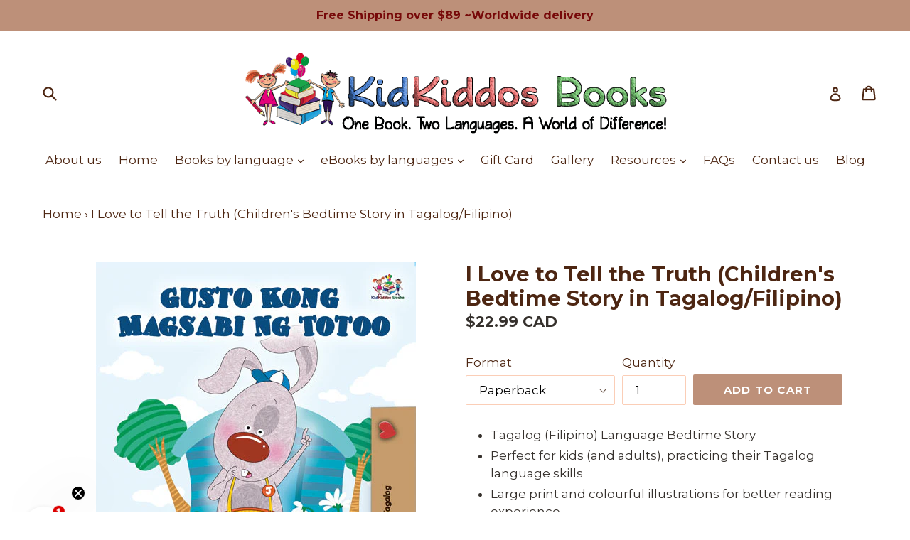

--- FILE ---
content_type: text/html; charset=utf-8
request_url: https://kidkiddos.com/products/i-love-to-tell-the-truth-tagalog-language-childrens-book
body_size: 34254
content:
<!doctype html>
<!--[if IE 9]> <html class="ie9 no-js" lang="en"> <![endif]-->
<!--[if (gt IE 9)|!(IE)]><!--> <html class="no-js" lang="en"> <!--<![endif]-->

<head>


<!-- SEO - All in One -->
<title>I Love to Tell the Truth (Children's Bedtime Story in Tagalog/Filipino)</title>
<meta name="description" content="Bilingual Children's Book - I Love to Tell the Truth (Children's Bedtime Story in Tagalog/Filipino) 💫 Enjoy reading!" /> 
<meta name="robots" content="index"> 
<meta name="robots" content="follow">

 
<script type="application/ld+json">
{
	"@context": "http://schema.org",
	"@type": "Organization",
	"url": "http://kidkiddos.com","logo": "https://cdn.shopify.com/s/files/1/1788/1145/t/5/assets/logokidkiddoslineweb6600x_800x800.png?v%3D1622729041","sameAs" : [
		"https://www.facebook.com/KidKiddosBooks/", "https://twitter.com/kidkiddosbooks", "https://www.instagram.com/kidkiddosbooks/", "https://www.youtube.com/channel/UC4S0ct1pxz_gUPqJGundiKw"
	]}
</script>

<script type="application/ld+json">
{
  "@context": "http://www.schema.org",
  "@type": "Store","name": "KidKiddos Books ","url": "https://kidkiddos.com","logo": "https://cdn.shopify.com/s/files/1/1788/1145/t/5/assets/logokidkiddoslineweb6600x_800x800.png?v%3D1622729041","image": "https://cdn.shopify.com/s/files/1/1788/1145/t/5/assets/logokidkiddoslineweb6600x_800x800.png?v%3D1622729041","description": "KidKiddos gives children the opportunity to develop a second language. Shop  professionally translated bilingual books 💫Enjoy reading💫 Worldwide shipping","priceRange":"0 - 500"
,"telephone": "6472081869","address": {
    "@type": "PostalAddress","streetAddress": "20 Abbington Avenue","addressLocality": "Bedford","addressRegion": "Nova Scotia","postalCode": "B4B 0G5","addressCountry": "Canada"},"geo": {
    "@type": "GeoCoordinates",
    "latitude": "44.7059927",
    "longitude": "-63.7067843"
  }}
</script> 
<script type="application/ld+json">
{
   "@context": "http://schema.org",
   "@type": "WebSite",
   "url": "https://kidkiddos.com/",
   "potentialAction": {
     "@type": "SearchAction",
     "target": "https://kidkiddos.com/search?q={search_term_string}",
     "query-input": "required name=search_term_string"
   }
}
</script> 
<script type="application/ld+json">
{
	"@context": "http://schema.org",
	"@type": "Product",
    "brand": {
		"@type": "Brand",
		"name": "Shelley Admont"
	},
	"@id" : "https:\/\/kidkiddos.com\/products\/i-love-to-tell-the-truth-tagalog-language-childrens-book",
	"sku": "",
	"description": "Bilingual Children\u0026#39;s Book - I Love to Tell the Truth (Children\u0026#39;s Bedtime Story in Tagalog\/Filipino) 💫 Enjoy reading!",
	"url": "https:\/\/kidkiddos.com\/products\/i-love-to-tell-the-truth-tagalog-language-childrens-book",
	"name": "I Love to Tell the Truth (Children's Bedtime Story in Tagalog\/Filipino)","image": "https://kidkiddos.com/cdn/shop/files/TagalogI-Love-to-Tell-the-Truth-Shelley-Admont-Kids-book-cover_19a0c88b-d65e-461e-8f6e-b3e08c3776e8_grande.jpg?v=1734564224","offers": {
		"@type": "Offer",
		"url" :"https:\/\/kidkiddos.com\/products\/i-love-to-tell-the-truth-tagalog-language-childrens-book",		
        "image": "https://kidkiddos.com/cdn/shop/files/TagalogI-Love-to-Tell-the-Truth-Shelley-Admont-Kids-book-cover_19a0c88b-d65e-461e-8f6e-b3e08c3776e8_grande.jpg?v=1734564224",		
        "sku" :"",
		"price": "22.99",
		"priceCurrency": "CAD",
		"availability": "InStock"
	}}
</script> 
<!-- End - SEO - All in One -->

  <meta name="facebook-domain-verification" content="n5evkttnim098pc1seqdzabp7um59r" />
  <meta charset="utf-8">
  <meta http-equiv="X-UA-Compatible" content="IE=edge,chrome=1">
  <meta name="viewport" content="width=device-width,initial-scale=1">
  <meta name="theme-color" content="#bd9079">
  
  

 <link rel="canonical" href="https://kidkiddos.com/products/i-love-to-tell-the-truth-tagalog-language-childrens-book" />

  
  


<script src="//kidkiddos.com/cdn/shop/t/5/assets/lazysizes.min.js?v=56805471290311245611623737811" async="async"></script>
<script src="//kidkiddos.com/cdn/shop/t/5/assets/ls.rias.min.js?v=107658252925626787731623738457" async="async"></script>
<script src="//kidkiddos.com/cdn/shop/t/5/assets/ls.bgset.min.js?v=178837292882797969851623738511" async="async"></script>
  
  


  
    <link rel="shortcut icon" href="//kidkiddos.com/cdn/shop/files/logo_kidkiddos_line_web6_600x_4_32x32.png?v=1622728611" type="image/png">
  

  

  

  <link href="//kidkiddos.com/cdn/shop/t/5/assets/theme.scss.css?v=118521956608722672201710188533" rel="stylesheet" type="text/css" media="all" />


  <script>
    var theme = {
      strings: {
        addToCart: "Add to cart",
        soldOut: "Sold out",
        unavailable: "Unavailable",
        showMore: "Show More",
        showLess: "Show Less"
      },
      moneyFormat: "\u003cspan class=money\u003e${{amount}} CAD\u003c\/span\u003e"
    }

    document.documentElement.className = document.documentElement.className.replace('no-js', 'js');
  </script>

  <!--[if (lte IE 9) ]><script src="//kidkiddos.com/cdn/shop/t/5/assets/match-media.min.js?v=22265819453975888031490321211" type="text/javascript"></script><![endif]-->

  

  <!--[if (gt IE 9)|!(IE)]><!--><script src="//kidkiddos.com/cdn/shop/t/5/assets/vendor.js?v=136118274122071307521490321211" defer="defer"></script><!--<![endif]-->
  <!--[if lte IE 9]><script src="//kidkiddos.com/cdn/shop/t/5/assets/vendor.js?v=136118274122071307521490321211"></script><![endif]-->


  

  <!-- Avada Email Marketing Script -->
 

<script>window.AVADA_EM_POPUP_CACHE = 1622043875417</script>








        <script>
            const date = new Date();
            window.AVADA_EM =  window.AVADA_EM || {};
            window.AVADA_EM.template = "product";
            window.AVADA_EM.shopId = 'gvuLJSJqCAiSLc1gFfMa';
            const params = new URL(document.location).searchParams;
            if(params.get('isEmCheckout') === 'true' && params.get('token')) {
              if (localStorage.getItem('avada-em-converted')) {
                localStorage.removeItem('avada-em-converted');
              }
              localStorage.setItem('avada-em-converted', JSON.stringify({
                token:params.get('token'),
                expiredAt: date.setHours(date.getHours() + 24*3)
              }));
              if (params.get('redirectUrl')) {
                window.location.replace(params.get('redirectUrl'));
              }
            }
        </script>
  <!-- /Avada Email Marketing Script -->

<script>window.performance && window.performance.mark && window.performance.mark('shopify.content_for_header.start');</script><meta id="shopify-digital-wallet" name="shopify-digital-wallet" content="/17881145/digital_wallets/dialog">
<meta name="shopify-checkout-api-token" content="b8ce96eeafec653dcb720c6d17f912b0">
<meta id="in-context-paypal-metadata" data-shop-id="17881145" data-venmo-supported="false" data-environment="production" data-locale="en_US" data-paypal-v4="true" data-currency="CAD">
<link rel="alternate" type="application/json+oembed" href="https://kidkiddos.com/products/i-love-to-tell-the-truth-tagalog-language-childrens-book.oembed">
<script async="async" src="/checkouts/internal/preloads.js?locale=en-CA"></script>
<link rel="preconnect" href="https://shop.app" crossorigin="anonymous">
<script async="async" src="https://shop.app/checkouts/internal/preloads.js?locale=en-CA&shop_id=17881145" crossorigin="anonymous"></script>
<script id="apple-pay-shop-capabilities" type="application/json">{"shopId":17881145,"countryCode":"CA","currencyCode":"CAD","merchantCapabilities":["supports3DS"],"merchantId":"gid:\/\/shopify\/Shop\/17881145","merchantName":"KidKiddos Books ","requiredBillingContactFields":["postalAddress","email","phone"],"requiredShippingContactFields":["postalAddress","email","phone"],"shippingType":"shipping","supportedNetworks":["visa","masterCard","amex","discover","interac","jcb"],"total":{"type":"pending","label":"KidKiddos Books ","amount":"1.00"},"shopifyPaymentsEnabled":true,"supportsSubscriptions":true}</script>
<script id="shopify-features" type="application/json">{"accessToken":"b8ce96eeafec653dcb720c6d17f912b0","betas":["rich-media-storefront-analytics"],"domain":"kidkiddos.com","predictiveSearch":true,"shopId":17881145,"locale":"en"}</script>
<script>var Shopify = Shopify || {};
Shopify.shop = "kidkiddos-books-books-for-bilingual-kids.myshopify.com";
Shopify.locale = "en";
Shopify.currency = {"active":"CAD","rate":"1.0"};
Shopify.country = "CA";
Shopify.theme = {"name":"debut","id":137279681,"schema_name":"Debut","schema_version":"1.1.2","theme_store_id":796,"role":"main"};
Shopify.theme.handle = "null";
Shopify.theme.style = {"id":null,"handle":null};
Shopify.cdnHost = "kidkiddos.com/cdn";
Shopify.routes = Shopify.routes || {};
Shopify.routes.root = "/";</script>
<script type="module">!function(o){(o.Shopify=o.Shopify||{}).modules=!0}(window);</script>
<script>!function(o){function n(){var o=[];function n(){o.push(Array.prototype.slice.apply(arguments))}return n.q=o,n}var t=o.Shopify=o.Shopify||{};t.loadFeatures=n(),t.autoloadFeatures=n()}(window);</script>
<script>
  window.ShopifyPay = window.ShopifyPay || {};
  window.ShopifyPay.apiHost = "shop.app\/pay";
  window.ShopifyPay.redirectState = null;
</script>
<script id="shop-js-analytics" type="application/json">{"pageType":"product"}</script>
<script defer="defer" async type="module" src="//kidkiddos.com/cdn/shopifycloud/shop-js/modules/v2/client.init-shop-cart-sync_BN7fPSNr.en.esm.js"></script>
<script defer="defer" async type="module" src="//kidkiddos.com/cdn/shopifycloud/shop-js/modules/v2/chunk.common_Cbph3Kss.esm.js"></script>
<script defer="defer" async type="module" src="//kidkiddos.com/cdn/shopifycloud/shop-js/modules/v2/chunk.modal_DKumMAJ1.esm.js"></script>
<script type="module">
  await import("//kidkiddos.com/cdn/shopifycloud/shop-js/modules/v2/client.init-shop-cart-sync_BN7fPSNr.en.esm.js");
await import("//kidkiddos.com/cdn/shopifycloud/shop-js/modules/v2/chunk.common_Cbph3Kss.esm.js");
await import("//kidkiddos.com/cdn/shopifycloud/shop-js/modules/v2/chunk.modal_DKumMAJ1.esm.js");

  window.Shopify.SignInWithShop?.initShopCartSync?.({"fedCMEnabled":true,"windoidEnabled":true});

</script>
<script>
  window.Shopify = window.Shopify || {};
  if (!window.Shopify.featureAssets) window.Shopify.featureAssets = {};
  window.Shopify.featureAssets['shop-js'] = {"shop-cart-sync":["modules/v2/client.shop-cart-sync_CJVUk8Jm.en.esm.js","modules/v2/chunk.common_Cbph3Kss.esm.js","modules/v2/chunk.modal_DKumMAJ1.esm.js"],"init-fed-cm":["modules/v2/client.init-fed-cm_7Fvt41F4.en.esm.js","modules/v2/chunk.common_Cbph3Kss.esm.js","modules/v2/chunk.modal_DKumMAJ1.esm.js"],"init-shop-email-lookup-coordinator":["modules/v2/client.init-shop-email-lookup-coordinator_Cc088_bR.en.esm.js","modules/v2/chunk.common_Cbph3Kss.esm.js","modules/v2/chunk.modal_DKumMAJ1.esm.js"],"init-windoid":["modules/v2/client.init-windoid_hPopwJRj.en.esm.js","modules/v2/chunk.common_Cbph3Kss.esm.js","modules/v2/chunk.modal_DKumMAJ1.esm.js"],"shop-button":["modules/v2/client.shop-button_B0jaPSNF.en.esm.js","modules/v2/chunk.common_Cbph3Kss.esm.js","modules/v2/chunk.modal_DKumMAJ1.esm.js"],"shop-cash-offers":["modules/v2/client.shop-cash-offers_DPIskqss.en.esm.js","modules/v2/chunk.common_Cbph3Kss.esm.js","modules/v2/chunk.modal_DKumMAJ1.esm.js"],"shop-toast-manager":["modules/v2/client.shop-toast-manager_CK7RT69O.en.esm.js","modules/v2/chunk.common_Cbph3Kss.esm.js","modules/v2/chunk.modal_DKumMAJ1.esm.js"],"init-shop-cart-sync":["modules/v2/client.init-shop-cart-sync_BN7fPSNr.en.esm.js","modules/v2/chunk.common_Cbph3Kss.esm.js","modules/v2/chunk.modal_DKumMAJ1.esm.js"],"init-customer-accounts-sign-up":["modules/v2/client.init-customer-accounts-sign-up_CfPf4CXf.en.esm.js","modules/v2/client.shop-login-button_DeIztwXF.en.esm.js","modules/v2/chunk.common_Cbph3Kss.esm.js","modules/v2/chunk.modal_DKumMAJ1.esm.js"],"pay-button":["modules/v2/client.pay-button_CgIwFSYN.en.esm.js","modules/v2/chunk.common_Cbph3Kss.esm.js","modules/v2/chunk.modal_DKumMAJ1.esm.js"],"init-customer-accounts":["modules/v2/client.init-customer-accounts_DQ3x16JI.en.esm.js","modules/v2/client.shop-login-button_DeIztwXF.en.esm.js","modules/v2/chunk.common_Cbph3Kss.esm.js","modules/v2/chunk.modal_DKumMAJ1.esm.js"],"avatar":["modules/v2/client.avatar_BTnouDA3.en.esm.js"],"init-shop-for-new-customer-accounts":["modules/v2/client.init-shop-for-new-customer-accounts_CsZy_esa.en.esm.js","modules/v2/client.shop-login-button_DeIztwXF.en.esm.js","modules/v2/chunk.common_Cbph3Kss.esm.js","modules/v2/chunk.modal_DKumMAJ1.esm.js"],"shop-follow-button":["modules/v2/client.shop-follow-button_BRMJjgGd.en.esm.js","modules/v2/chunk.common_Cbph3Kss.esm.js","modules/v2/chunk.modal_DKumMAJ1.esm.js"],"checkout-modal":["modules/v2/client.checkout-modal_B9Drz_yf.en.esm.js","modules/v2/chunk.common_Cbph3Kss.esm.js","modules/v2/chunk.modal_DKumMAJ1.esm.js"],"shop-login-button":["modules/v2/client.shop-login-button_DeIztwXF.en.esm.js","modules/v2/chunk.common_Cbph3Kss.esm.js","modules/v2/chunk.modal_DKumMAJ1.esm.js"],"lead-capture":["modules/v2/client.lead-capture_DXYzFM3R.en.esm.js","modules/v2/chunk.common_Cbph3Kss.esm.js","modules/v2/chunk.modal_DKumMAJ1.esm.js"],"shop-login":["modules/v2/client.shop-login_CA5pJqmO.en.esm.js","modules/v2/chunk.common_Cbph3Kss.esm.js","modules/v2/chunk.modal_DKumMAJ1.esm.js"],"payment-terms":["modules/v2/client.payment-terms_BxzfvcZJ.en.esm.js","modules/v2/chunk.common_Cbph3Kss.esm.js","modules/v2/chunk.modal_DKumMAJ1.esm.js"]};
</script>
<script>(function() {
  var isLoaded = false;
  function asyncLoad() {
    if (isLoaded) return;
    isLoaded = true;
    var urls = ["\/\/satcb.azureedge.net\/Scripts\/satcb.min.js?shop=kidkiddos-books-books-for-bilingual-kids.myshopify.com","\/\/cdn.shopify.com\/proxy\/6acb57d8b735c74c13dcac40b3b8f52c64090bd7e56d8d4f5075776aa64ab73b\/kidkiddosbooks.activehosted.com\/js\/site-tracking.php?shop=kidkiddos-books-books-for-bilingual-kids.myshopify.com\u0026sp-cache-control=cHVibGljLCBtYXgtYWdlPTkwMA","https:\/\/static.shareasale.com\/json\/shopify\/shareasale-tracking.js?sasmid=151241\u0026ssmtid=19038\u0026shop=kidkiddos-books-books-for-bilingual-kids.myshopify.com"];
    for (var i = 0; i < urls.length; i++) {
      var s = document.createElement('script');
      s.type = 'text/javascript';
      s.async = true;
      s.src = urls[i];
      var x = document.getElementsByTagName('script')[0];
      x.parentNode.insertBefore(s, x);
    }
  };
  if(window.attachEvent) {
    window.attachEvent('onload', asyncLoad);
  } else {
    window.addEventListener('load', asyncLoad, false);
  }
})();</script>
<script id="__st">var __st={"a":17881145,"offset":-18000,"reqid":"99e7a978-203e-4ccd-b7a9-3decc6293e1d-1769829501","pageurl":"kidkiddos.com\/products\/i-love-to-tell-the-truth-tagalog-language-childrens-book","u":"9d7bcf0acd2e","p":"product","rtyp":"product","rid":9115471169};</script>
<script>window.ShopifyPaypalV4VisibilityTracking = true;</script>
<script id="captcha-bootstrap">!function(){'use strict';const t='contact',e='account',n='new_comment',o=[[t,t],['blogs',n],['comments',n],[t,'customer']],c=[[e,'customer_login'],[e,'guest_login'],[e,'recover_customer_password'],[e,'create_customer']],r=t=>t.map((([t,e])=>`form[action*='/${t}']:not([data-nocaptcha='true']) input[name='form_type'][value='${e}']`)).join(','),a=t=>()=>t?[...document.querySelectorAll(t)].map((t=>t.form)):[];function s(){const t=[...o],e=r(t);return a(e)}const i='password',u='form_key',d=['recaptcha-v3-token','g-recaptcha-response','h-captcha-response',i],f=()=>{try{return window.sessionStorage}catch{return}},m='__shopify_v',_=t=>t.elements[u];function p(t,e,n=!1){try{const o=window.sessionStorage,c=JSON.parse(o.getItem(e)),{data:r}=function(t){const{data:e,action:n}=t;return t[m]||n?{data:e,action:n}:{data:t,action:n}}(c);for(const[e,n]of Object.entries(r))t.elements[e]&&(t.elements[e].value=n);n&&o.removeItem(e)}catch(o){console.error('form repopulation failed',{error:o})}}const l='form_type',E='cptcha';function T(t){t.dataset[E]=!0}const w=window,h=w.document,L='Shopify',v='ce_forms',y='captcha';let A=!1;((t,e)=>{const n=(g='f06e6c50-85a8-45c8-87d0-21a2b65856fe',I='https://cdn.shopify.com/shopifycloud/storefront-forms-hcaptcha/ce_storefront_forms_captcha_hcaptcha.v1.5.2.iife.js',D={infoText:'Protected by hCaptcha',privacyText:'Privacy',termsText:'Terms'},(t,e,n)=>{const o=w[L][v],c=o.bindForm;if(c)return c(t,g,e,D).then(n);var r;o.q.push([[t,g,e,D],n]),r=I,A||(h.body.append(Object.assign(h.createElement('script'),{id:'captcha-provider',async:!0,src:r})),A=!0)});var g,I,D;w[L]=w[L]||{},w[L][v]=w[L][v]||{},w[L][v].q=[],w[L][y]=w[L][y]||{},w[L][y].protect=function(t,e){n(t,void 0,e),T(t)},Object.freeze(w[L][y]),function(t,e,n,w,h,L){const[v,y,A,g]=function(t,e,n){const i=e?o:[],u=t?c:[],d=[...i,...u],f=r(d),m=r(i),_=r(d.filter((([t,e])=>n.includes(e))));return[a(f),a(m),a(_),s()]}(w,h,L),I=t=>{const e=t.target;return e instanceof HTMLFormElement?e:e&&e.form},D=t=>v().includes(t);t.addEventListener('submit',(t=>{const e=I(t);if(!e)return;const n=D(e)&&!e.dataset.hcaptchaBound&&!e.dataset.recaptchaBound,o=_(e),c=g().includes(e)&&(!o||!o.value);(n||c)&&t.preventDefault(),c&&!n&&(function(t){try{if(!f())return;!function(t){const e=f();if(!e)return;const n=_(t);if(!n)return;const o=n.value;o&&e.removeItem(o)}(t);const e=Array.from(Array(32),(()=>Math.random().toString(36)[2])).join('');!function(t,e){_(t)||t.append(Object.assign(document.createElement('input'),{type:'hidden',name:u})),t.elements[u].value=e}(t,e),function(t,e){const n=f();if(!n)return;const o=[...t.querySelectorAll(`input[type='${i}']`)].map((({name:t})=>t)),c=[...d,...o],r={};for(const[a,s]of new FormData(t).entries())c.includes(a)||(r[a]=s);n.setItem(e,JSON.stringify({[m]:1,action:t.action,data:r}))}(t,e)}catch(e){console.error('failed to persist form',e)}}(e),e.submit())}));const S=(t,e)=>{t&&!t.dataset[E]&&(n(t,e.some((e=>e===t))),T(t))};for(const o of['focusin','change'])t.addEventListener(o,(t=>{const e=I(t);D(e)&&S(e,y())}));const B=e.get('form_key'),M=e.get(l),P=B&&M;t.addEventListener('DOMContentLoaded',(()=>{const t=y();if(P)for(const e of t)e.elements[l].value===M&&p(e,B);[...new Set([...A(),...v().filter((t=>'true'===t.dataset.shopifyCaptcha))])].forEach((e=>S(e,t)))}))}(h,new URLSearchParams(w.location.search),n,t,e,['guest_login'])})(!0,!0)}();</script>
<script integrity="sha256-4kQ18oKyAcykRKYeNunJcIwy7WH5gtpwJnB7kiuLZ1E=" data-source-attribution="shopify.loadfeatures" defer="defer" src="//kidkiddos.com/cdn/shopifycloud/storefront/assets/storefront/load_feature-a0a9edcb.js" crossorigin="anonymous"></script>
<script crossorigin="anonymous" defer="defer" src="//kidkiddos.com/cdn/shopifycloud/storefront/assets/shopify_pay/storefront-65b4c6d7.js?v=20250812"></script>
<script data-source-attribution="shopify.dynamic_checkout.dynamic.init">var Shopify=Shopify||{};Shopify.PaymentButton=Shopify.PaymentButton||{isStorefrontPortableWallets:!0,init:function(){window.Shopify.PaymentButton.init=function(){};var t=document.createElement("script");t.src="https://kidkiddos.com/cdn/shopifycloud/portable-wallets/latest/portable-wallets.en.js",t.type="module",document.head.appendChild(t)}};
</script>
<script data-source-attribution="shopify.dynamic_checkout.buyer_consent">
  function portableWalletsHideBuyerConsent(e){var t=document.getElementById("shopify-buyer-consent"),n=document.getElementById("shopify-subscription-policy-button");t&&n&&(t.classList.add("hidden"),t.setAttribute("aria-hidden","true"),n.removeEventListener("click",e))}function portableWalletsShowBuyerConsent(e){var t=document.getElementById("shopify-buyer-consent"),n=document.getElementById("shopify-subscription-policy-button");t&&n&&(t.classList.remove("hidden"),t.removeAttribute("aria-hidden"),n.addEventListener("click",e))}window.Shopify?.PaymentButton&&(window.Shopify.PaymentButton.hideBuyerConsent=portableWalletsHideBuyerConsent,window.Shopify.PaymentButton.showBuyerConsent=portableWalletsShowBuyerConsent);
</script>
<script data-source-attribution="shopify.dynamic_checkout.cart.bootstrap">document.addEventListener("DOMContentLoaded",(function(){function t(){return document.querySelector("shopify-accelerated-checkout-cart, shopify-accelerated-checkout")}if(t())Shopify.PaymentButton.init();else{new MutationObserver((function(e,n){t()&&(Shopify.PaymentButton.init(),n.disconnect())})).observe(document.body,{childList:!0,subtree:!0})}}));
</script>
<script id='scb4127' type='text/javascript' async='' src='https://kidkiddos.com/cdn/shopifycloud/privacy-banner/storefront-banner.js'></script><link id="shopify-accelerated-checkout-styles" rel="stylesheet" media="screen" href="https://kidkiddos.com/cdn/shopifycloud/portable-wallets/latest/accelerated-checkout-backwards-compat.css" crossorigin="anonymous">
<style id="shopify-accelerated-checkout-cart">
        #shopify-buyer-consent {
  margin-top: 1em;
  display: inline-block;
  width: 100%;
}

#shopify-buyer-consent.hidden {
  display: none;
}

#shopify-subscription-policy-button {
  background: none;
  border: none;
  padding: 0;
  text-decoration: underline;
  font-size: inherit;
  cursor: pointer;
}

#shopify-subscription-policy-button::before {
  box-shadow: none;
}

      </style>

<script>window.performance && window.performance.mark && window.performance.mark('shopify.content_for_header.end');</script>
<script>window.BOLD = window.BOLD || {};
    window.BOLD.common = window.BOLD.common || {};
    window.BOLD.common.Shopify = window.BOLD.common.Shopify || {};
    window.BOLD.common.Shopify.shop = {
        domain: 'kidkiddos.com',
        permanent_domain: 'kidkiddos-books-books-for-bilingual-kids.myshopify.com',
        url: 'https://kidkiddos.com',
        secure_url: 'https://kidkiddos.com',
        money_format: "\u003cspan class=money\u003e${{amount}} CAD\u003c\/span\u003e",
        currency: "CAD"
    };
    window.BOLD.common.Shopify.customer = {
        id: null,
        tags: null,
    };
    window.BOLD.common.Shopify.cart = {"note":null,"attributes":{},"original_total_price":0,"total_price":0,"total_discount":0,"total_weight":0.0,"item_count":0,"items":[],"requires_shipping":false,"currency":"CAD","items_subtotal_price":0,"cart_level_discount_applications":[],"checkout_charge_amount":0};
    window.BOLD.common.template = 'product';window.BOLD.common.Shopify.formatMoney = function(money, format) {
        function n(t, e) {
            return "undefined" == typeof t ? e : t
        }
        function r(t, e, r, i) {
            if (e = n(e, 2),
            r = n(r, ","),
            i = n(i, "."),
            isNaN(t) || null == t)
                return 0;
            t = (t / 100).toFixed(e);
            var o = t.split(".")
              , a = o[0].replace(/(\d)(?=(\d\d\d)+(?!\d))/g, "$1" + r)
              , s = o[1] ? i + o[1] : "";
            return a + s
        }
        "string" == typeof money && (money = money.replace(".", ""));
        var i = ""
          , o = /\{\{\s*(\w+)\s*\}\}/
          , a = format || window.BOLD.common.Shopify.shop.money_format || window.Shopify.money_format || "$ {{ amount }}";
        switch (a.match(o)[1]) {
            case "amount":
                i = r(money, 2);
                break;
            case "amount_no_decimals":
                i = r(money, 0);
                break;
            case "amount_with_comma_separator":
                i = r(money, 2, ".", ",");
                break;
            case "amount_no_decimals_with_comma_separator":
                i = r(money, 0, ".", ",");
                break;
            case "amount_with_space_separator":
                i = r(money, 2, ".", " ");
                break;
            case "amount_no_decimals_with_space_separator":
                i = r(money, 0, ".", " ");
                break;
        }
        return a.replace(o, i);
    };
    window.BOLD.common.Shopify.saveProduct = function (handle, product) {
        if (typeof handle === 'string' && typeof window.BOLD.common.Shopify.products[handle] === 'undefined') {
            if (typeof product === 'number') {
                window.BOLD.common.Shopify.handles[product] = handle;
                product = { id: product };
            }
            window.BOLD.common.Shopify.products[handle] = product;
        }
    };
    window.BOLD.common.Shopify.saveVariant = function (variant_id, variant) {
        if (typeof variant_id === 'number' && typeof window.BOLD.common.Shopify.variants[variant_id] === 'undefined') {
            window.BOLD.common.Shopify.variants[variant_id] = variant;
        }
    };window.BOLD.common.Shopify.products = window.BOLD.common.Shopify.products || {};
    window.BOLD.common.Shopify.variants = window.BOLD.common.Shopify.variants || {};
    window.BOLD.common.Shopify.handles = window.BOLD.common.Shopify.handles || {};window.BOLD.common.Shopify.handle = "i-love-to-tell-the-truth-tagalog-language-childrens-book"
window.BOLD.common.Shopify.saveProduct("i-love-to-tell-the-truth-tagalog-language-childrens-book", 9115471169);window.BOLD.common.Shopify.saveVariant(32575421569, { product_id: 9115471169, product_handle: "i-love-to-tell-the-truth-tagalog-language-childrens-book", price: 2299, group_id: '', csp_metafield: {}});window.BOLD.common.Shopify.saveVariant(32575421633, { product_id: 9115471169, product_handle: "i-love-to-tell-the-truth-tagalog-language-childrens-book", price: 3699, group_id: '', csp_metafield: {}});window.BOLD.common.Shopify.metafields = window.BOLD.common.Shopify.metafields || {};window.BOLD.common.Shopify.metafields["bold_rp"] = {};</script><script type="text/javascript">
	var trackcmp_email = '';
	var trackcmp = document.createElement("script");
	trackcmp.async = true;
	trackcmp.type = 'text/javascript';
	trackcmp.src = '//trackcmp.net/visit?actid=25273090&e='+encodeURIComponent(trackcmp_email)+'&r='+encodeURIComponent(document.referrer)+'&u='+encodeURIComponent(window.location.href);
	var trackcmp_s = document.getElementsByTagName("script");
	if (trackcmp_s.length) {
		trackcmp_s[0].parentNode.appendChild(trackcmp);
	} else {
		var trackcmp_h = document.getElementsByTagName("head");
		trackcmp_h.length && trackcmp_h[0].appendChild(trackcmp);
	}
</script>
<script>window.mlvedaShopCurrency = "CAD";
window.shopCurrency = "CAD";
window.supported_currencies = "INR GBP CAD USD AUD EUR JPY BRL";
</script>

<!-- Merchant Center Verification - StoreYa Start --><meta name="google-site-verification" content="J_cTRg0hiHXJ8mUKQdNsv4EAIhiWx7_IQDq8DGU8JtM" /><!-- Merchant Center Verification - StoreYa End--><!-- BEGIN app block: shopify://apps/klaviyo-email-marketing-sms/blocks/klaviyo-onsite-embed/2632fe16-c075-4321-a88b-50b567f42507 -->












  <script async src="https://static.klaviyo.com/onsite/js/U4Jtqm/klaviyo.js?company_id=U4Jtqm"></script>
  <script>!function(){if(!window.klaviyo){window._klOnsite=window._klOnsite||[];try{window.klaviyo=new Proxy({},{get:function(n,i){return"push"===i?function(){var n;(n=window._klOnsite).push.apply(n,arguments)}:function(){for(var n=arguments.length,o=new Array(n),w=0;w<n;w++)o[w]=arguments[w];var t="function"==typeof o[o.length-1]?o.pop():void 0,e=new Promise((function(n){window._klOnsite.push([i].concat(o,[function(i){t&&t(i),n(i)}]))}));return e}}})}catch(n){window.klaviyo=window.klaviyo||[],window.klaviyo.push=function(){var n;(n=window._klOnsite).push.apply(n,arguments)}}}}();</script>

  
    <script id="viewed_product">
      if (item == null) {
        var _learnq = _learnq || [];

        var MetafieldReviews = null
        var MetafieldYotpoRating = null
        var MetafieldYotpoCount = null
        var MetafieldLooxRating = null
        var MetafieldLooxCount = null
        var okendoProduct = null
        var okendoProductReviewCount = null
        var okendoProductReviewAverageValue = null
        try {
          // The following fields are used for Customer Hub recently viewed in order to add reviews.
          // This information is not part of __kla_viewed. Instead, it is part of __kla_viewed_reviewed_items
          MetafieldReviews = {};
          MetafieldYotpoRating = null
          MetafieldYotpoCount = null
          MetafieldLooxRating = null
          MetafieldLooxCount = null

          okendoProduct = null
          // If the okendo metafield is not legacy, it will error, which then requires the new json formatted data
          if (okendoProduct && 'error' in okendoProduct) {
            okendoProduct = null
          }
          okendoProductReviewCount = okendoProduct ? okendoProduct.reviewCount : null
          okendoProductReviewAverageValue = okendoProduct ? okendoProduct.reviewAverageValue : null
        } catch (error) {
          console.error('Error in Klaviyo onsite reviews tracking:', error);
        }

        var item = {
          Name: "I Love to Tell the Truth (Children's Bedtime Story in Tagalog\/Filipino)",
          ProductID: 9115471169,
          Categories: ["Tagalog - Filipino"],
          ImageURL: "https://kidkiddos.com/cdn/shop/files/TagalogI-Love-to-Tell-the-Truth-Shelley-Admont-Kids-book-cover_19a0c88b-d65e-461e-8f6e-b3e08c3776e8_grande.jpg?v=1734564224",
          URL: "https://kidkiddos.com/products/i-love-to-tell-the-truth-tagalog-language-childrens-book",
          Brand: "Shelley Admont",
          Price: "$22.99 CAD",
          Value: "22.99",
          CompareAtPrice: "$0.00 CAD"
        };
        _learnq.push(['track', 'Viewed Product', item]);
        _learnq.push(['trackViewedItem', {
          Title: item.Name,
          ItemId: item.ProductID,
          Categories: item.Categories,
          ImageUrl: item.ImageURL,
          Url: item.URL,
          Metadata: {
            Brand: item.Brand,
            Price: item.Price,
            Value: item.Value,
            CompareAtPrice: item.CompareAtPrice
          },
          metafields:{
            reviews: MetafieldReviews,
            yotpo:{
              rating: MetafieldYotpoRating,
              count: MetafieldYotpoCount,
            },
            loox:{
              rating: MetafieldLooxRating,
              count: MetafieldLooxCount,
            },
            okendo: {
              rating: okendoProductReviewAverageValue,
              count: okendoProductReviewCount,
            }
          }
        }]);
      }
    </script>
  




  <script>
    window.klaviyoReviewsProductDesignMode = false
  </script>







<!-- END app block --><!-- BEGIN app block: shopify://apps/currency-converter/blocks/app-embed-block/a56d6bd1-e9df-4a4a-b98e-e9bb5c43a042 --><script>
    window.codeblackbelt = window.codeblackbelt || {};
    window.codeblackbelt.shop = window.codeblackbelt.shop || 'kidkiddos-books-books-for-bilingual-kids.myshopify.com';
    </script><script src="//cdn.codeblackbelt.com/widgets/currency-converter-plus/main.min.js?version=2026013022-0500" async></script>
<!-- END app block --><meta property="og:image" content="https://cdn.shopify.com/s/files/1/1788/1145/files/TagalogI-Love-to-Tell-the-Truth-Shelley-Admont-Kids-book-cover_19a0c88b-d65e-461e-8f6e-b3e08c3776e8.jpg?v=1734564224" />
<meta property="og:image:secure_url" content="https://cdn.shopify.com/s/files/1/1788/1145/files/TagalogI-Love-to-Tell-the-Truth-Shelley-Admont-Kids-book-cover_19a0c88b-d65e-461e-8f6e-b3e08c3776e8.jpg?v=1734564224" />
<meta property="og:image:width" content="450" />
<meta property="og:image:height" content="450" />
<meta property="og:image:alt" content="Tagalog-Filipino-language-childrens-picture-book-I-Love-to-Tell-the-Truth-cover" />
<link href="https://monorail-edge.shopifysvc.com" rel="dns-prefetch">
<script>(function(){if ("sendBeacon" in navigator && "performance" in window) {try {var session_token_from_headers = performance.getEntriesByType('navigation')[0].serverTiming.find(x => x.name == '_s').description;} catch {var session_token_from_headers = undefined;}var session_cookie_matches = document.cookie.match(/_shopify_s=([^;]*)/);var session_token_from_cookie = session_cookie_matches && session_cookie_matches.length === 2 ? session_cookie_matches[1] : "";var session_token = session_token_from_headers || session_token_from_cookie || "";function handle_abandonment_event(e) {var entries = performance.getEntries().filter(function(entry) {return /monorail-edge.shopifysvc.com/.test(entry.name);});if (!window.abandonment_tracked && entries.length === 0) {window.abandonment_tracked = true;var currentMs = Date.now();var navigation_start = performance.timing.navigationStart;var payload = {shop_id: 17881145,url: window.location.href,navigation_start,duration: currentMs - navigation_start,session_token,page_type: "product"};window.navigator.sendBeacon("https://monorail-edge.shopifysvc.com/v1/produce", JSON.stringify({schema_id: "online_store_buyer_site_abandonment/1.1",payload: payload,metadata: {event_created_at_ms: currentMs,event_sent_at_ms: currentMs}}));}}window.addEventListener('pagehide', handle_abandonment_event);}}());</script>
<script id="web-pixels-manager-setup">(function e(e,d,r,n,o){if(void 0===o&&(o={}),!Boolean(null===(a=null===(i=window.Shopify)||void 0===i?void 0:i.analytics)||void 0===a?void 0:a.replayQueue)){var i,a;window.Shopify=window.Shopify||{};var t=window.Shopify;t.analytics=t.analytics||{};var s=t.analytics;s.replayQueue=[],s.publish=function(e,d,r){return s.replayQueue.push([e,d,r]),!0};try{self.performance.mark("wpm:start")}catch(e){}var l=function(){var e={modern:/Edge?\/(1{2}[4-9]|1[2-9]\d|[2-9]\d{2}|\d{4,})\.\d+(\.\d+|)|Firefox\/(1{2}[4-9]|1[2-9]\d|[2-9]\d{2}|\d{4,})\.\d+(\.\d+|)|Chrom(ium|e)\/(9{2}|\d{3,})\.\d+(\.\d+|)|(Maci|X1{2}).+ Version\/(15\.\d+|(1[6-9]|[2-9]\d|\d{3,})\.\d+)([,.]\d+|)( \(\w+\)|)( Mobile\/\w+|) Safari\/|Chrome.+OPR\/(9{2}|\d{3,})\.\d+\.\d+|(CPU[ +]OS|iPhone[ +]OS|CPU[ +]iPhone|CPU IPhone OS|CPU iPad OS)[ +]+(15[._]\d+|(1[6-9]|[2-9]\d|\d{3,})[._]\d+)([._]\d+|)|Android:?[ /-](13[3-9]|1[4-9]\d|[2-9]\d{2}|\d{4,})(\.\d+|)(\.\d+|)|Android.+Firefox\/(13[5-9]|1[4-9]\d|[2-9]\d{2}|\d{4,})\.\d+(\.\d+|)|Android.+Chrom(ium|e)\/(13[3-9]|1[4-9]\d|[2-9]\d{2}|\d{4,})\.\d+(\.\d+|)|SamsungBrowser\/([2-9]\d|\d{3,})\.\d+/,legacy:/Edge?\/(1[6-9]|[2-9]\d|\d{3,})\.\d+(\.\d+|)|Firefox\/(5[4-9]|[6-9]\d|\d{3,})\.\d+(\.\d+|)|Chrom(ium|e)\/(5[1-9]|[6-9]\d|\d{3,})\.\d+(\.\d+|)([\d.]+$|.*Safari\/(?![\d.]+ Edge\/[\d.]+$))|(Maci|X1{2}).+ Version\/(10\.\d+|(1[1-9]|[2-9]\d|\d{3,})\.\d+)([,.]\d+|)( \(\w+\)|)( Mobile\/\w+|) Safari\/|Chrome.+OPR\/(3[89]|[4-9]\d|\d{3,})\.\d+\.\d+|(CPU[ +]OS|iPhone[ +]OS|CPU[ +]iPhone|CPU IPhone OS|CPU iPad OS)[ +]+(10[._]\d+|(1[1-9]|[2-9]\d|\d{3,})[._]\d+)([._]\d+|)|Android:?[ /-](13[3-9]|1[4-9]\d|[2-9]\d{2}|\d{4,})(\.\d+|)(\.\d+|)|Mobile Safari.+OPR\/([89]\d|\d{3,})\.\d+\.\d+|Android.+Firefox\/(13[5-9]|1[4-9]\d|[2-9]\d{2}|\d{4,})\.\d+(\.\d+|)|Android.+Chrom(ium|e)\/(13[3-9]|1[4-9]\d|[2-9]\d{2}|\d{4,})\.\d+(\.\d+|)|Android.+(UC? ?Browser|UCWEB|U3)[ /]?(15\.([5-9]|\d{2,})|(1[6-9]|[2-9]\d|\d{3,})\.\d+)\.\d+|SamsungBrowser\/(5\.\d+|([6-9]|\d{2,})\.\d+)|Android.+MQ{2}Browser\/(14(\.(9|\d{2,})|)|(1[5-9]|[2-9]\d|\d{3,})(\.\d+|))(\.\d+|)|K[Aa][Ii]OS\/(3\.\d+|([4-9]|\d{2,})\.\d+)(\.\d+|)/},d=e.modern,r=e.legacy,n=navigator.userAgent;return n.match(d)?"modern":n.match(r)?"legacy":"unknown"}(),u="modern"===l?"modern":"legacy",c=(null!=n?n:{modern:"",legacy:""})[u],f=function(e){return[e.baseUrl,"/wpm","/b",e.hashVersion,"modern"===e.buildTarget?"m":"l",".js"].join("")}({baseUrl:d,hashVersion:r,buildTarget:u}),m=function(e){var d=e.version,r=e.bundleTarget,n=e.surface,o=e.pageUrl,i=e.monorailEndpoint;return{emit:function(e){var a=e.status,t=e.errorMsg,s=(new Date).getTime(),l=JSON.stringify({metadata:{event_sent_at_ms:s},events:[{schema_id:"web_pixels_manager_load/3.1",payload:{version:d,bundle_target:r,page_url:o,status:a,surface:n,error_msg:t},metadata:{event_created_at_ms:s}}]});if(!i)return console&&console.warn&&console.warn("[Web Pixels Manager] No Monorail endpoint provided, skipping logging."),!1;try{return self.navigator.sendBeacon.bind(self.navigator)(i,l)}catch(e){}var u=new XMLHttpRequest;try{return u.open("POST",i,!0),u.setRequestHeader("Content-Type","text/plain"),u.send(l),!0}catch(e){return console&&console.warn&&console.warn("[Web Pixels Manager] Got an unhandled error while logging to Monorail."),!1}}}}({version:r,bundleTarget:l,surface:e.surface,pageUrl:self.location.href,monorailEndpoint:e.monorailEndpoint});try{o.browserTarget=l,function(e){var d=e.src,r=e.async,n=void 0===r||r,o=e.onload,i=e.onerror,a=e.sri,t=e.scriptDataAttributes,s=void 0===t?{}:t,l=document.createElement("script"),u=document.querySelector("head"),c=document.querySelector("body");if(l.async=n,l.src=d,a&&(l.integrity=a,l.crossOrigin="anonymous"),s)for(var f in s)if(Object.prototype.hasOwnProperty.call(s,f))try{l.dataset[f]=s[f]}catch(e){}if(o&&l.addEventListener("load",o),i&&l.addEventListener("error",i),u)u.appendChild(l);else{if(!c)throw new Error("Did not find a head or body element to append the script");c.appendChild(l)}}({src:f,async:!0,onload:function(){if(!function(){var e,d;return Boolean(null===(d=null===(e=window.Shopify)||void 0===e?void 0:e.analytics)||void 0===d?void 0:d.initialized)}()){var d=window.webPixelsManager.init(e)||void 0;if(d){var r=window.Shopify.analytics;r.replayQueue.forEach((function(e){var r=e[0],n=e[1],o=e[2];d.publishCustomEvent(r,n,o)})),r.replayQueue=[],r.publish=d.publishCustomEvent,r.visitor=d.visitor,r.initialized=!0}}},onerror:function(){return m.emit({status:"failed",errorMsg:"".concat(f," has failed to load")})},sri:function(e){var d=/^sha384-[A-Za-z0-9+/=]+$/;return"string"==typeof e&&d.test(e)}(c)?c:"",scriptDataAttributes:o}),m.emit({status:"loading"})}catch(e){m.emit({status:"failed",errorMsg:(null==e?void 0:e.message)||"Unknown error"})}}})({shopId: 17881145,storefrontBaseUrl: "https://kidkiddos.com",extensionsBaseUrl: "https://extensions.shopifycdn.com/cdn/shopifycloud/web-pixels-manager",monorailEndpoint: "https://monorail-edge.shopifysvc.com/unstable/produce_batch",surface: "storefront-renderer",enabledBetaFlags: ["2dca8a86"],webPixelsConfigList: [{"id":"1601831094","configuration":"{\"accountID\":\"U4Jtqm\",\"webPixelConfig\":\"eyJlbmFibGVBZGRlZFRvQ2FydEV2ZW50cyI6IHRydWV9\"}","eventPayloadVersion":"v1","runtimeContext":"STRICT","scriptVersion":"524f6c1ee37bacdca7657a665bdca589","type":"APP","apiClientId":123074,"privacyPurposes":["ANALYTICS","MARKETING"],"dataSharingAdjustments":{"protectedCustomerApprovalScopes":["read_customer_address","read_customer_email","read_customer_name","read_customer_personal_data","read_customer_phone"]}},{"id":"1199440054","configuration":"{\"masterTagID\":\"19038\",\"merchantID\":\"151241\",\"appPath\":\"https:\/\/daedalus.shareasale.com\",\"storeID\":\"NaN\",\"xTypeMode\":\"NaN\",\"xTypeValue\":\"NaN\",\"channelDedup\":\"NaN\"}","eventPayloadVersion":"v1","runtimeContext":"STRICT","scriptVersion":"f300cca684872f2df140f714437af558","type":"APP","apiClientId":4929191,"privacyPurposes":["ANALYTICS","MARKETING"],"dataSharingAdjustments":{"protectedCustomerApprovalScopes":["read_customer_personal_data"]}},{"id":"178716854","configuration":"{\"pixel_id\":\"1653938124901866\",\"pixel_type\":\"facebook_pixel\",\"metaapp_system_user_token\":\"-\"}","eventPayloadVersion":"v1","runtimeContext":"OPEN","scriptVersion":"ca16bc87fe92b6042fbaa3acc2fbdaa6","type":"APP","apiClientId":2329312,"privacyPurposes":["ANALYTICS","MARKETING","SALE_OF_DATA"],"dataSharingAdjustments":{"protectedCustomerApprovalScopes":["read_customer_address","read_customer_email","read_customer_name","read_customer_personal_data","read_customer_phone"]}},{"id":"107118774","eventPayloadVersion":"v1","runtimeContext":"LAX","scriptVersion":"1","type":"CUSTOM","privacyPurposes":["ANALYTICS"],"name":"Google Analytics tag (migrated)"},{"id":"shopify-app-pixel","configuration":"{}","eventPayloadVersion":"v1","runtimeContext":"STRICT","scriptVersion":"0450","apiClientId":"shopify-pixel","type":"APP","privacyPurposes":["ANALYTICS","MARKETING"]},{"id":"shopify-custom-pixel","eventPayloadVersion":"v1","runtimeContext":"LAX","scriptVersion":"0450","apiClientId":"shopify-pixel","type":"CUSTOM","privacyPurposes":["ANALYTICS","MARKETING"]}],isMerchantRequest: false,initData: {"shop":{"name":"KidKiddos Books ","paymentSettings":{"currencyCode":"CAD"},"myshopifyDomain":"kidkiddos-books-books-for-bilingual-kids.myshopify.com","countryCode":"CA","storefrontUrl":"https:\/\/kidkiddos.com"},"customer":null,"cart":null,"checkout":null,"productVariants":[{"price":{"amount":22.99,"currencyCode":"CAD"},"product":{"title":"I Love to Tell the Truth (Children's Bedtime Story in Tagalog\/Filipino)","vendor":"Shelley Admont","id":"9115471169","untranslatedTitle":"I Love to Tell the Truth (Children's Bedtime Story in Tagalog\/Filipino)","url":"\/products\/i-love-to-tell-the-truth-tagalog-language-childrens-book","type":"I Love to Tell the Truth"},"id":"32575421569","image":{"src":"\/\/kidkiddos.com\/cdn\/shop\/files\/TagalogI-Love-to-Tell-the-Truth-Shelley-Admont-Kids-book-cover_19a0c88b-d65e-461e-8f6e-b3e08c3776e8.jpg?v=1734564224"},"sku":"","title":"Paperback","untranslatedTitle":"Paperback"},{"price":{"amount":36.99,"currencyCode":"CAD"},"product":{"title":"I Love to Tell the Truth (Children's Bedtime Story in Tagalog\/Filipino)","vendor":"Shelley Admont","id":"9115471169","untranslatedTitle":"I Love to Tell the Truth (Children's Bedtime Story in Tagalog\/Filipino)","url":"\/products\/i-love-to-tell-the-truth-tagalog-language-childrens-book","type":"I Love to Tell the Truth"},"id":"32575421633","image":{"src":"\/\/kidkiddos.com\/cdn\/shop\/files\/TagalogI-Love-to-Tell-the-Truth-Shelley-Admont-Kids-book-cover_19a0c88b-d65e-461e-8f6e-b3e08c3776e8.jpg?v=1734564224"},"sku":"","title":"Hardcover","untranslatedTitle":"Hardcover"}],"purchasingCompany":null},},"https://kidkiddos.com/cdn","1d2a099fw23dfb22ep557258f5m7a2edbae",{"modern":"","legacy":""},{"shopId":"17881145","storefrontBaseUrl":"https:\/\/kidkiddos.com","extensionBaseUrl":"https:\/\/extensions.shopifycdn.com\/cdn\/shopifycloud\/web-pixels-manager","surface":"storefront-renderer","enabledBetaFlags":"[\"2dca8a86\"]","isMerchantRequest":"false","hashVersion":"1d2a099fw23dfb22ep557258f5m7a2edbae","publish":"custom","events":"[[\"page_viewed\",{}],[\"product_viewed\",{\"productVariant\":{\"price\":{\"amount\":22.99,\"currencyCode\":\"CAD\"},\"product\":{\"title\":\"I Love to Tell the Truth (Children's Bedtime Story in Tagalog\/Filipino)\",\"vendor\":\"Shelley Admont\",\"id\":\"9115471169\",\"untranslatedTitle\":\"I Love to Tell the Truth (Children's Bedtime Story in Tagalog\/Filipino)\",\"url\":\"\/products\/i-love-to-tell-the-truth-tagalog-language-childrens-book\",\"type\":\"I Love to Tell the Truth\"},\"id\":\"32575421569\",\"image\":{\"src\":\"\/\/kidkiddos.com\/cdn\/shop\/files\/TagalogI-Love-to-Tell-the-Truth-Shelley-Admont-Kids-book-cover_19a0c88b-d65e-461e-8f6e-b3e08c3776e8.jpg?v=1734564224\"},\"sku\":\"\",\"title\":\"Paperback\",\"untranslatedTitle\":\"Paperback\"}}]]"});</script><script>
  window.ShopifyAnalytics = window.ShopifyAnalytics || {};
  window.ShopifyAnalytics.meta = window.ShopifyAnalytics.meta || {};
  window.ShopifyAnalytics.meta.currency = 'CAD';
  var meta = {"product":{"id":9115471169,"gid":"gid:\/\/shopify\/Product\/9115471169","vendor":"Shelley Admont","type":"I Love to Tell the Truth","handle":"i-love-to-tell-the-truth-tagalog-language-childrens-book","variants":[{"id":32575421569,"price":2299,"name":"I Love to Tell the Truth (Children's Bedtime Story in Tagalog\/Filipino) - Paperback","public_title":"Paperback","sku":""},{"id":32575421633,"price":3699,"name":"I Love to Tell the Truth (Children's Bedtime Story in Tagalog\/Filipino) - Hardcover","public_title":"Hardcover","sku":""}],"remote":false},"page":{"pageType":"product","resourceType":"product","resourceId":9115471169,"requestId":"99e7a978-203e-4ccd-b7a9-3decc6293e1d-1769829501"}};
  for (var attr in meta) {
    window.ShopifyAnalytics.meta[attr] = meta[attr];
  }
</script>
<script class="analytics">
  (function () {
    var customDocumentWrite = function(content) {
      var jquery = null;

      if (window.jQuery) {
        jquery = window.jQuery;
      } else if (window.Checkout && window.Checkout.$) {
        jquery = window.Checkout.$;
      }

      if (jquery) {
        jquery('body').append(content);
      }
    };

    var hasLoggedConversion = function(token) {
      if (token) {
        return document.cookie.indexOf('loggedConversion=' + token) !== -1;
      }
      return false;
    }

    var setCookieIfConversion = function(token) {
      if (token) {
        var twoMonthsFromNow = new Date(Date.now());
        twoMonthsFromNow.setMonth(twoMonthsFromNow.getMonth() + 2);

        document.cookie = 'loggedConversion=' + token + '; expires=' + twoMonthsFromNow;
      }
    }

    var trekkie = window.ShopifyAnalytics.lib = window.trekkie = window.trekkie || [];
    if (trekkie.integrations) {
      return;
    }
    trekkie.methods = [
      'identify',
      'page',
      'ready',
      'track',
      'trackForm',
      'trackLink'
    ];
    trekkie.factory = function(method) {
      return function() {
        var args = Array.prototype.slice.call(arguments);
        args.unshift(method);
        trekkie.push(args);
        return trekkie;
      };
    };
    for (var i = 0; i < trekkie.methods.length; i++) {
      var key = trekkie.methods[i];
      trekkie[key] = trekkie.factory(key);
    }
    trekkie.load = function(config) {
      trekkie.config = config || {};
      trekkie.config.initialDocumentCookie = document.cookie;
      var first = document.getElementsByTagName('script')[0];
      var script = document.createElement('script');
      script.type = 'text/javascript';
      script.onerror = function(e) {
        var scriptFallback = document.createElement('script');
        scriptFallback.type = 'text/javascript';
        scriptFallback.onerror = function(error) {
                var Monorail = {
      produce: function produce(monorailDomain, schemaId, payload) {
        var currentMs = new Date().getTime();
        var event = {
          schema_id: schemaId,
          payload: payload,
          metadata: {
            event_created_at_ms: currentMs,
            event_sent_at_ms: currentMs
          }
        };
        return Monorail.sendRequest("https://" + monorailDomain + "/v1/produce", JSON.stringify(event));
      },
      sendRequest: function sendRequest(endpointUrl, payload) {
        // Try the sendBeacon API
        if (window && window.navigator && typeof window.navigator.sendBeacon === 'function' && typeof window.Blob === 'function' && !Monorail.isIos12()) {
          var blobData = new window.Blob([payload], {
            type: 'text/plain'
          });

          if (window.navigator.sendBeacon(endpointUrl, blobData)) {
            return true;
          } // sendBeacon was not successful

        } // XHR beacon

        var xhr = new XMLHttpRequest();

        try {
          xhr.open('POST', endpointUrl);
          xhr.setRequestHeader('Content-Type', 'text/plain');
          xhr.send(payload);
        } catch (e) {
          console.log(e);
        }

        return false;
      },
      isIos12: function isIos12() {
        return window.navigator.userAgent.lastIndexOf('iPhone; CPU iPhone OS 12_') !== -1 || window.navigator.userAgent.lastIndexOf('iPad; CPU OS 12_') !== -1;
      }
    };
    Monorail.produce('monorail-edge.shopifysvc.com',
      'trekkie_storefront_load_errors/1.1',
      {shop_id: 17881145,
      theme_id: 137279681,
      app_name: "storefront",
      context_url: window.location.href,
      source_url: "//kidkiddos.com/cdn/s/trekkie.storefront.c59ea00e0474b293ae6629561379568a2d7c4bba.min.js"});

        };
        scriptFallback.async = true;
        scriptFallback.src = '//kidkiddos.com/cdn/s/trekkie.storefront.c59ea00e0474b293ae6629561379568a2d7c4bba.min.js';
        first.parentNode.insertBefore(scriptFallback, first);
      };
      script.async = true;
      script.src = '//kidkiddos.com/cdn/s/trekkie.storefront.c59ea00e0474b293ae6629561379568a2d7c4bba.min.js';
      first.parentNode.insertBefore(script, first);
    };
    trekkie.load(
      {"Trekkie":{"appName":"storefront","development":false,"defaultAttributes":{"shopId":17881145,"isMerchantRequest":null,"themeId":137279681,"themeCityHash":"17275550692418842934","contentLanguage":"en","currency":"CAD","eventMetadataId":"6096b387-eedc-4256-a3fd-de4e830d0dc8"},"isServerSideCookieWritingEnabled":true,"monorailRegion":"shop_domain","enabledBetaFlags":["65f19447","b5387b81"]},"Session Attribution":{},"S2S":{"facebookCapiEnabled":true,"source":"trekkie-storefront-renderer","apiClientId":580111}}
    );

    var loaded = false;
    trekkie.ready(function() {
      if (loaded) return;
      loaded = true;

      window.ShopifyAnalytics.lib = window.trekkie;

      var originalDocumentWrite = document.write;
      document.write = customDocumentWrite;
      try { window.ShopifyAnalytics.merchantGoogleAnalytics.call(this); } catch(error) {};
      document.write = originalDocumentWrite;

      window.ShopifyAnalytics.lib.page(null,{"pageType":"product","resourceType":"product","resourceId":9115471169,"requestId":"99e7a978-203e-4ccd-b7a9-3decc6293e1d-1769829501","shopifyEmitted":true});

      var match = window.location.pathname.match(/checkouts\/(.+)\/(thank_you|post_purchase)/)
      var token = match? match[1]: undefined;
      if (!hasLoggedConversion(token)) {
        setCookieIfConversion(token);
        window.ShopifyAnalytics.lib.track("Viewed Product",{"currency":"CAD","variantId":32575421569,"productId":9115471169,"productGid":"gid:\/\/shopify\/Product\/9115471169","name":"I Love to Tell the Truth (Children's Bedtime Story in Tagalog\/Filipino) - Paperback","price":"22.99","sku":"","brand":"Shelley Admont","variant":"Paperback","category":"I Love to Tell the Truth","nonInteraction":true,"remote":false},undefined,undefined,{"shopifyEmitted":true});
      window.ShopifyAnalytics.lib.track("monorail:\/\/trekkie_storefront_viewed_product\/1.1",{"currency":"CAD","variantId":32575421569,"productId":9115471169,"productGid":"gid:\/\/shopify\/Product\/9115471169","name":"I Love to Tell the Truth (Children's Bedtime Story in Tagalog\/Filipino) - Paperback","price":"22.99","sku":"","brand":"Shelley Admont","variant":"Paperback","category":"I Love to Tell the Truth","nonInteraction":true,"remote":false,"referer":"https:\/\/kidkiddos.com\/products\/i-love-to-tell-the-truth-tagalog-language-childrens-book"});
      }
    });


        var eventsListenerScript = document.createElement('script');
        eventsListenerScript.async = true;
        eventsListenerScript.src = "//kidkiddos.com/cdn/shopifycloud/storefront/assets/shop_events_listener-3da45d37.js";
        document.getElementsByTagName('head')[0].appendChild(eventsListenerScript);

})();</script>
  <script>
  if (!window.ga || (window.ga && typeof window.ga !== 'function')) {
    window.ga = function ga() {
      (window.ga.q = window.ga.q || []).push(arguments);
      if (window.Shopify && window.Shopify.analytics && typeof window.Shopify.analytics.publish === 'function') {
        window.Shopify.analytics.publish("ga_stub_called", {}, {sendTo: "google_osp_migration"});
      }
      console.error("Shopify's Google Analytics stub called with:", Array.from(arguments), "\nSee https://help.shopify.com/manual/promoting-marketing/pixels/pixel-migration#google for more information.");
    };
    if (window.Shopify && window.Shopify.analytics && typeof window.Shopify.analytics.publish === 'function') {
      window.Shopify.analytics.publish("ga_stub_initialized", {}, {sendTo: "google_osp_migration"});
    }
  }
</script>
<script
  defer
  src="https://kidkiddos.com/cdn/shopifycloud/perf-kit/shopify-perf-kit-3.1.0.min.js"
  data-application="storefront-renderer"
  data-shop-id="17881145"
  data-render-region="gcp-us-central1"
  data-page-type="product"
  data-theme-instance-id="137279681"
  data-theme-name="Debut"
  data-theme-version="1.1.2"
  data-monorail-region="shop_domain"
  data-resource-timing-sampling-rate="10"
  data-shs="true"
  data-shs-beacon="true"
  data-shs-export-with-fetch="true"
  data-shs-logs-sample-rate="1"
  data-shs-beacon-endpoint="https://kidkiddos.com/api/collect"
></script>
</head>

<body class="template-product">

  <a class="in-page-link visually-hidden skip-link" href="#MainContent">Skip to content</a>

  <div id="SearchDrawer" class="search-bar drawer drawer--top">
    <div class="search-bar__table">
      <div class="search-bar__table-cell search-bar__form-wrapper">
        <form class="search search-bar__form" action="/search" method="get" role="search">
          <button class="search-bar__submit search__submit btn--link" type="submit">
            <svg aria-hidden="true" focusable="false" role="presentation" class="icon icon-search" viewBox="0 0 37 40"><path d="M35.6 36l-9.8-9.8c4.1-5.4 3.6-13.2-1.3-18.1-5.4-5.4-14.2-5.4-19.7 0-5.4 5.4-5.4 14.2 0 19.7 2.6 2.6 6.1 4.1 9.8 4.1 3 0 5.9-1 8.3-2.8l9.8 9.8c.4.4.9.6 1.4.6s1-.2 1.4-.6c.9-.9.9-2.1.1-2.9zm-20.9-8.2c-2.6 0-5.1-1-7-2.9-3.9-3.9-3.9-10.1 0-14C9.6 9 12.2 8 14.7 8s5.1 1 7 2.9c3.9 3.9 3.9 10.1 0 14-1.9 1.9-4.4 2.9-7 2.9z"/></svg>
            <span class="icon__fallback-text">Submit</span>
          </button>
          <input class="search__input search-bar__input" type="search" name="q" value="" placeholder="Search" aria-label="Search">
        </form>
      </div>
      <div class="search-bar__table-cell text-right">
        <button type="button" class="btn--link search-bar__close js-drawer-close">
          <svg aria-hidden="true" focusable="false" role="presentation" class="icon icon-close" viewBox="0 0 37 40"><path d="M21.3 23l11-11c.8-.8.8-2 0-2.8-.8-.8-2-.8-2.8 0l-11 11-11-11c-.8-.8-2-.8-2.8 0-.8.8-.8 2 0 2.8l11 11-11 11c-.8.8-.8 2 0 2.8.4.4.9.6 1.4.6s1-.2 1.4-.6l11-11 11 11c.4.4.9.6 1.4.6s1-.2 1.4-.6c.8-.8.8-2 0-2.8l-11-11z"/></svg>
          <span class="icon__fallback-text">Close search</span>
        </button>
      </div>
    </div>
  </div>

  <div id="shopify-section-header" class="shopify-section">
  <style>
    .notification-bar {
      background-color: #bd9079;
    }

    .notification-bar__message {
      color: #770909;
    }
  </style>


<div data-section-id="header" data-section-type="header-section">
  <nav class="mobile-nav-wrapper medium-up--hide" role="navigation">
    <ul id="MobileNav" class="mobile-nav">
      
<li class="mobile-nav__item border-bottom">
          
            <a href="/pages/about-us" class="mobile-nav__link">
              About us
            </a>
          
        </li>
      
<li class="mobile-nav__item border-bottom">
          
            <a href="/" class="mobile-nav__link">
              Home
            </a>
          
        </li>
      
<li class="mobile-nav__item border-bottom">
          
            <button type="button" class="btn--link js-toggle-submenu mobile-nav__link" data-target="books-by-language" data-level="1">
              Books by language
              <div class="mobile-nav__icon">
                <svg aria-hidden="true" focusable="false" role="presentation" class="icon icon-chevron-right" viewBox="0 0 284.49 498.98"><defs><style>.cls-1{fill:#231f20}</style></defs><path class="cls-1" d="M223.18 628.49a35 35 0 0 1-24.75-59.75L388.17 379 198.43 189.26a35 35 0 0 1 49.5-49.5l214.49 214.49a35 35 0 0 1 0 49.5L247.93 618.24a34.89 34.89 0 0 1-24.75 10.25z" transform="translate(-188.18 -129.51)"/></svg>
                <span class="icon__fallback-text">expand</span>
              </div>
            </button>
            <ul class="mobile-nav__dropdown" data-parent="books-by-language" data-level="2">
              <li class="mobile-nav__item border-bottom">
                <div class="mobile-nav__table">
                  <div class="mobile-nav__table-cell mobile-nav__return">
                    <button class="btn--link js-toggle-submenu mobile-nav__return-btn" type="button">
                      <svg aria-hidden="true" focusable="false" role="presentation" class="icon icon-chevron-left" viewBox="0 0 284.49 498.98"><defs><style>.cls-1{fill:#231f20}</style></defs><path class="cls-1" d="M437.67 129.51a35 35 0 0 1 24.75 59.75L272.67 379l189.75 189.74a35 35 0 1 1-49.5 49.5L198.43 403.75a35 35 0 0 1 0-49.5l214.49-214.49a34.89 34.89 0 0 1 24.75-10.25z" transform="translate(-188.18 -129.51)"/></svg>
                      <span class="icon__fallback-text">collapse</span>
                    </button>
                  </div>
                  <a href="/collections" class="mobile-nav__sublist-link mobile-nav__sublist-header">
                    Books by language
                  </a>
                </div>
              </li>

              
                <li class="mobile-nav__item border-bottom">
                  <a href="/collections/afrikaans" class="mobile-nav__sublist-link">
                    Afrikaans
                  </a>
                </li>
              
                <li class="mobile-nav__item border-bottom">
                  <a href="/collections/albanian" class="mobile-nav__sublist-link">
                    Albanian - Shqip
                  </a>
                </li>
              
                <li class="mobile-nav__item border-bottom">
                  <a href="/collections/amharic" class="mobile-nav__sublist-link">
                    Amharic - አማርኛ
                  </a>
                </li>
              
                <li class="mobile-nav__item border-bottom">
                  <a href="/collections/arabic" class="mobile-nav__sublist-link">
                    Arabic - عربي
                  </a>
                </li>
              
                <li class="mobile-nav__item border-bottom">
                  <a href="/collections/armenian" class="mobile-nav__sublist-link">
                    Armenian - հայերեն
                  </a>
                </li>
              
                <li class="mobile-nav__item border-bottom">
                  <a href="/collections/bengali" class="mobile-nav__sublist-link">
                    Bengali - বাংলা
                  </a>
                </li>
              
                <li class="mobile-nav__item border-bottom">
                  <a href="/collections/bulgarian" class="mobile-nav__sublist-link">
                    Bulgarian-Български
                  </a>
                </li>
              
                <li class="mobile-nav__item border-bottom">
                  <a href="/collections/chinese" class="mobile-nav__sublist-link">
                    Chinese Simplified- 中文
                  </a>
                </li>
              
                <li class="mobile-nav__item border-bottom">
                  <a href="/collections/chinese-traditional" class="mobile-nav__sublist-link">
                    Chinese Traditional - 繁體中文
                  </a>
                </li>
              
                <li class="mobile-nav__item border-bottom">
                  <a href="/collections/croatian-hrvatski" class="mobile-nav__sublist-link">
                    Croatian - Hrvatski
                  </a>
                </li>
              
                <li class="mobile-nav__item border-bottom">
                  <a href="/collections/czech-cestina" class="mobile-nav__sublist-link">
                    Czech - Čeština
                  </a>
                </li>
              
                <li class="mobile-nav__item border-bottom">
                  <a href="/collections/danish" class="mobile-nav__sublist-link">
                    Danish - Dansk
                  </a>
                </li>
              
                <li class="mobile-nav__item border-bottom">
                  <a href="/collections/dutch" class="mobile-nav__sublist-link">
                    Dutch - Nederlands
                  </a>
                </li>
              
                <li class="mobile-nav__item border-bottom">
                  <a href="/collections/english-only" class="mobile-nav__sublist-link">
                    English Only
                  </a>
                </li>
              
                <li class="mobile-nav__item border-bottom">
                  <a href="/collections/farsi" class="mobile-nav__sublist-link">
                    Farsi - فارسی
                  </a>
                </li>
              
                <li class="mobile-nav__item border-bottom">
                  <a href="/collections/french" class="mobile-nav__sublist-link">
                    French - Français
                  </a>
                </li>
              
                <li class="mobile-nav__item border-bottom">
                  <a href="/collections/german" class="mobile-nav__sublist-link">
                    German - Deutsch
                  </a>
                </li>
              
                <li class="mobile-nav__item border-bottom">
                  <a href="/collections/greek" class="mobile-nav__sublist-link">
                    Greek - Ελληνικά
                  </a>
                </li>
              
                <li class="mobile-nav__item border-bottom">
                  <a href="/collections/gujarati" class="mobile-nav__sublist-link">
                    Gujarati – ગુજરાતી
                  </a>
                </li>
              
                <li class="mobile-nav__item border-bottom">
                  <a href="/collections/haitian-creole-kreyol-ayisyen" class="mobile-nav__sublist-link">
                    Haitian Creole - Kreyòl Ayisyen
                  </a>
                </li>
              
                <li class="mobile-nav__item border-bottom">
                  <a href="/collections/hebrew" class="mobile-nav__sublist-link">
                    Hebrew - עִבְרִית
                  </a>
                </li>
              
                <li class="mobile-nav__item border-bottom">
                  <a href="/collections/hindi-1" class="mobile-nav__sublist-link">
                    Hindi - हिंदी
                  </a>
                </li>
              
                <li class="mobile-nav__item border-bottom">
                  <a href="/collections/hungarian-magyar" class="mobile-nav__sublist-link">
                    Hungarian - Magyar
                  </a>
                </li>
              
                <li class="mobile-nav__item border-bottom">
                  <a href="/collections/irish-gaeilge" class="mobile-nav__sublist-link">
                    Irish - Gaeilge
                  </a>
                </li>
              
                <li class="mobile-nav__item border-bottom">
                  <a href="/collections/italian-italiano" class="mobile-nav__sublist-link">
                    Italian - Italiano
                  </a>
                </li>
              
                <li class="mobile-nav__item border-bottom">
                  <a href="/collections/japanese" class="mobile-nav__sublist-link">
                    Japanese - 日本語
                  </a>
                </li>
              
                <li class="mobile-nav__item border-bottom">
                  <a href="/collections/korean" class="mobile-nav__sublist-link">
                    Korean- 한국어
                  </a>
                </li>
              
                <li class="mobile-nav__item border-bottom">
                  <a href="/collections/macedonian" class="mobile-nav__sublist-link">
                    Macedonian - Македонски
                  </a>
                </li>
              
                <li class="mobile-nav__item border-bottom">
                  <a href="/collections/malay-bahasa-melayu" class="mobile-nav__sublist-link">
                    Malay-Bahasa Melayu
                  </a>
                </li>
              
                <li class="mobile-nav__item border-bottom">
                  <a href="/collections/maori-te-reo-maori" class="mobile-nav__sublist-link">
                    Maori - Te reo Māori
                  </a>
                </li>
              
                <li class="mobile-nav__item border-bottom">
                  <a href="/collections/marathi" class="mobile-nav__sublist-link">
                    Marathi - मराठी
                  </a>
                </li>
              
                <li class="mobile-nav__item border-bottom">
                  <a href="/collections/norwegian-norsk" class="mobile-nav__sublist-link">
                    Norwegian -  Norsk
                  </a>
                </li>
              
                <li class="mobile-nav__item border-bottom">
                  <a href="/collections/pashto" class="mobile-nav__sublist-link">
                    Pashto- پښتو
                  </a>
                </li>
              
                <li class="mobile-nav__item border-bottom">
                  <a href="/collections/polish-polski" class="mobile-nav__sublist-link">
                    Polish-Polski
                  </a>
                </li>
              
                <li class="mobile-nav__item border-bottom">
                  <a href="/collections/portuguese" class="mobile-nav__sublist-link">
                    Portuguese - Português (Brasil)
                  </a>
                </li>
              
                <li class="mobile-nav__item border-bottom">
                  <a href="/collections/portuguese-portugues-portugal" class="mobile-nav__sublist-link">
                    Portuguese - Português (Portugal)
                  </a>
                </li>
              
                <li class="mobile-nav__item border-bottom">
                  <a href="/collections/punjabi" class="mobile-nav__sublist-link">
                    Punjabi-ਪੰਜਾਬੀ
                  </a>
                </li>
              
                <li class="mobile-nav__item border-bottom">
                  <a href="/collections/romanian" class="mobile-nav__sublist-link">
                    Romanian - Română
                  </a>
                </li>
              
                <li class="mobile-nav__item border-bottom">
                  <a href="/collections/russian" class="mobile-nav__sublist-link">
                    Russian - Русский
                  </a>
                </li>
              
                <li class="mobile-nav__item border-bottom">
                  <a href="/collections/serbian-c" class="mobile-nav__sublist-link">
                    Serbian - Cрпски
                  </a>
                </li>
              
                <li class="mobile-nav__item border-bottom">
                  <a href="/collections/serbian-srpski" class="mobile-nav__sublist-link">
                    Serbian - Srpski
                  </a>
                </li>
              
                <li class="mobile-nav__item border-bottom">
                  <a href="/collections/slovak-slovencina" class="mobile-nav__sublist-link">
                    Slovak - Slovenčina
                  </a>
                </li>
              
                <li class="mobile-nav__item border-bottom">
                  <a href="/collections/spanish" class="mobile-nav__sublist-link">
                    Spanish - Español
                  </a>
                </li>
              
                <li class="mobile-nav__item border-bottom">
                  <a href="/collections/swahili-kiswahili" class="mobile-nav__sublist-link">
                    Swahili - Kiswahili
                  </a>
                </li>
              
                <li class="mobile-nav__item border-bottom">
                  <a href="/collections/swedish" class="mobile-nav__sublist-link">
                    Swedish - Svenska
                  </a>
                </li>
              
                <li class="mobile-nav__item border-bottom">
                  <a href="/collections/tagalog" class="mobile-nav__sublist-link">
                    Tagalog - Filipino
                  </a>
                </li>
              
                <li class="mobile-nav__item border-bottom">
                  <a href="/collections/tamil" class="mobile-nav__sublist-link">
                    Tamil - தமிழ்
                  </a>
                </li>
              
                <li class="mobile-nav__item border-bottom">
                  <a href="/collections/thai" class="mobile-nav__sublist-link">
                    Thai - ภาษาไทย
                  </a>
                </li>
              
                <li class="mobile-nav__item border-bottom">
                  <a href="/collections/turkish-turkce" class="mobile-nav__sublist-link">
                    Turkish-Türkçe
                  </a>
                </li>
              
                <li class="mobile-nav__item border-bottom">
                  <a href="/collections/ukrainian" class="mobile-nav__sublist-link">
                    Ukrainian - Українська
                  </a>
                </li>
              
                <li class="mobile-nav__item border-bottom">
                  <a href="/collections/urdu" class="mobile-nav__sublist-link">
                    Urdu-اُردُو
                  </a>
                </li>
              
                <li class="mobile-nav__item border-bottom">
                  <a href="/collections/vietnamese" class="mobile-nav__sublist-link">
                    Vietnamese - Tiếng Việt
                  </a>
                </li>
              
                <li class="mobile-nav__item border-bottom">
                  <a href="/collections/welsh-cymraeg" class="mobile-nav__sublist-link">
                    Welsh - Cymraeg
                  </a>
                </li>
              
                <li class="mobile-nav__item border-bottom">
                  <a href="/collections/zulu-isizulu" class="mobile-nav__sublist-link">
                    Zulu-isiZulu
                  </a>
                </li>
              
                <li class="mobile-nav__item">
                  <a href="/collections/non-english-language-combinationa" class="mobile-nav__sublist-link">
                    Non English languages combination
                  </a>
                </li>
              

            </ul>
          
        </li>
      
<li class="mobile-nav__item border-bottom">
          
            <button type="button" class="btn--link js-toggle-submenu mobile-nav__link" data-target="ebooks-by-languages" data-level="1">
              eBooks by languages
              <div class="mobile-nav__icon">
                <svg aria-hidden="true" focusable="false" role="presentation" class="icon icon-chevron-right" viewBox="0 0 284.49 498.98"><defs><style>.cls-1{fill:#231f20}</style></defs><path class="cls-1" d="M223.18 628.49a35 35 0 0 1-24.75-59.75L388.17 379 198.43 189.26a35 35 0 0 1 49.5-49.5l214.49 214.49a35 35 0 0 1 0 49.5L247.93 618.24a34.89 34.89 0 0 1-24.75 10.25z" transform="translate(-188.18 -129.51)"/></svg>
                <span class="icon__fallback-text">expand</span>
              </div>
            </button>
            <ul class="mobile-nav__dropdown" data-parent="ebooks-by-languages" data-level="2">
              <li class="mobile-nav__item border-bottom">
                <div class="mobile-nav__table">
                  <div class="mobile-nav__table-cell mobile-nav__return">
                    <button class="btn--link js-toggle-submenu mobile-nav__return-btn" type="button">
                      <svg aria-hidden="true" focusable="false" role="presentation" class="icon icon-chevron-left" viewBox="0 0 284.49 498.98"><defs><style>.cls-1{fill:#231f20}</style></defs><path class="cls-1" d="M437.67 129.51a35 35 0 0 1 24.75 59.75L272.67 379l189.75 189.74a35 35 0 1 1-49.5 49.5L198.43 403.75a35 35 0 0 1 0-49.5l214.49-214.49a34.89 34.89 0 0 1 24.75-10.25z" transform="translate(-188.18 -129.51)"/></svg>
                      <span class="icon__fallback-text">collapse</span>
                    </button>
                  </div>
                  <a href="/collections" class="mobile-nav__sublist-link mobile-nav__sublist-header">
                    eBooks by languages
                  </a>
                </div>
              </li>

              
                <li class="mobile-nav__item border-bottom">
                  <a href="/collections/ebooks-in-albanian" class="mobile-nav__sublist-link">
                    eBooks in Albanian- Shqip
                  </a>
                </li>
              
                <li class="mobile-nav__item border-bottom">
                  <a href="/collections/ebooks-in-afrikaans" class="mobile-nav__sublist-link">
                    eBooks in Afrikaans
                  </a>
                </li>
              
                <li class="mobile-nav__item border-bottom">
                  <a href="/collections/ebooks-in-amharic" class="mobile-nav__sublist-link">
                    eBooks in Amharic - አማርኛ
                  </a>
                </li>
              
                <li class="mobile-nav__item border-bottom">
                  <a href="/collections/ebooks-in-arabic" class="mobile-nav__sublist-link">
                    eBooks in Arabic - عربي
                  </a>
                </li>
              
                <li class="mobile-nav__item border-bottom">
                  <a href="/collections/ebooks-in-armenian" class="mobile-nav__sublist-link">
                    ebooks in Armenian - հայերեն
                  </a>
                </li>
              
                <li class="mobile-nav__item border-bottom">
                  <a href="/collections/ebooks-in-bengali" class="mobile-nav__sublist-link">
                    eBooks in Bengali - বাংলা
                  </a>
                </li>
              
                <li class="mobile-nav__item border-bottom">
                  <a href="/collections/ebooks-in-bulgarian" class="mobile-nav__sublist-link">
                    eBooks in Bulgarian-Български
                  </a>
                </li>
              
                <li class="mobile-nav__item border-bottom">
                  <a href="/collections/ebooks-in-chinese-mandarin" class="mobile-nav__sublist-link">
                    eBooks in Chinese Simplified - 中文
                  </a>
                </li>
              
                <li class="mobile-nav__item border-bottom">
                  <a href="/collections/ebook-in-chinese-traditional" class="mobile-nav__sublist-link">
                    eBooks in Chinese Traditional - 繁體中文
                  </a>
                </li>
              
                <li class="mobile-nav__item border-bottom">
                  <a href="/collections/ebooks-in-croatian-hrvatski" class="mobile-nav__sublist-link">
                    eBooks in Croatian - Hrvatski
                  </a>
                </li>
              
                <li class="mobile-nav__item border-bottom">
                  <a href="/collections/ebooks-in-czech-cestina" class="mobile-nav__sublist-link">
                    eBooks in Czech - Čeština
                  </a>
                </li>
              
                <li class="mobile-nav__item border-bottom">
                  <a href="/collections/ebooks-in-danish-dansk" class="mobile-nav__sublist-link">
                    eBooks in Danish - Dansk
                  </a>
                </li>
              
                <li class="mobile-nav__item border-bottom">
                  <a href="/collections/ebooks-in-dutch-nederlands" class="mobile-nav__sublist-link">
                    eBooks in Dutch - Nederlands
                  </a>
                </li>
              
                <li class="mobile-nav__item border-bottom">
                  <a href="/collections/ebooks-in-english-only" class="mobile-nav__sublist-link">
                    ebooks in English Only
                  </a>
                </li>
              
                <li class="mobile-nav__item border-bottom">
                  <a href="/collections/ebooks-in-farsi" class="mobile-nav__sublist-link">
                    eBooks in Farsi - فارسی
                  </a>
                </li>
              
                <li class="mobile-nav__item border-bottom">
                  <a href="/collections/ebooks-in-french-francais" class="mobile-nav__sublist-link">
                    eBooks in French - Français
                  </a>
                </li>
              
                <li class="mobile-nav__item border-bottom">
                  <a href="/collections/ebooks-in-german-deutsch" class="mobile-nav__sublist-link">
                    eBooks in German - Deutsch
                  </a>
                </li>
              
                <li class="mobile-nav__item border-bottom">
                  <a href="/collections/ebooks-in-greek" class="mobile-nav__sublist-link">
                    eBooks in Greek - Ελληνικά
                  </a>
                </li>
              
                <li class="mobile-nav__item border-bottom">
                  <a href="/collections/ebooks-in-gujarati" class="mobile-nav__sublist-link">
                    eBooks in Gujarati – ગુજરાતી
                  </a>
                </li>
              
                <li class="mobile-nav__item border-bottom">
                  <a href="/collections/ebooks-in-haitian-creole-kreyol-ayisyen" class="mobile-nav__sublist-link">
                    eBooks in Haitian Creole - Kreyòl Ayisyen
                  </a>
                </li>
              
                <li class="mobile-nav__item border-bottom">
                  <a href="/collections/ebooks-in-hebrew" class="mobile-nav__sublist-link">
                    eBooks in Hebrew - עִבְרִית
                  </a>
                </li>
              
                <li class="mobile-nav__item border-bottom">
                  <a href="/collections/ebooks-in-hindi" class="mobile-nav__sublist-link">
                    ebooks in Hindi - हिंदी
                  </a>
                </li>
              
                <li class="mobile-nav__item border-bottom">
                  <a href="/collections/ebooks-in-hungarian-magyar" class="mobile-nav__sublist-link">
                    eBooks in Hungarian - Magyar
                  </a>
                </li>
              
                <li class="mobile-nav__item border-bottom">
                  <a href="/collections/ebooks-in-irish-gaeilge" class="mobile-nav__sublist-link">
                    eBooks in Irish - Gaeilge
                  </a>
                </li>
              
                <li class="mobile-nav__item border-bottom">
                  <a href="/collections/ebooks-in-italian-italiano" class="mobile-nav__sublist-link">
                    eBooks in Italian - Italiano
                  </a>
                </li>
              
                <li class="mobile-nav__item border-bottom">
                  <a href="/collections/ebooks-in-japanese" class="mobile-nav__sublist-link">
                    eBooks in Japanese - 日本語
                  </a>
                </li>
              
                <li class="mobile-nav__item border-bottom">
                  <a href="/collections/ebook-in-korean" class="mobile-nav__sublist-link">
                    eBooks in Korean- 한국어
                  </a>
                </li>
              
                <li class="mobile-nav__item border-bottom">
                  <a href="/collections/ebooks-in-macedonian" class="mobile-nav__sublist-link">
                    eBooks in Macedonian - Македонски
                  </a>
                </li>
              
                <li class="mobile-nav__item border-bottom">
                  <a href="/collections/ebooks-in-malay-bahasa-melayu" class="mobile-nav__sublist-link">
                    eBooks in Malay-Bahasa Melayu
                  </a>
                </li>
              
                <li class="mobile-nav__item border-bottom">
                  <a href="/collections/ebooks-in-maori-te-reo-maori" class="mobile-nav__sublist-link">
                    eBooks in Maori - Te reo Māori
                  </a>
                </li>
              
                <li class="mobile-nav__item border-bottom">
                  <a href="/collections/ebooks-in-norwegian-norsk" class="mobile-nav__sublist-link">
                    eBooks in Norwegian -  Norsk
                  </a>
                </li>
              
                <li class="mobile-nav__item border-bottom">
                  <a href="/collections/ebooks-in-pashto" class="mobile-nav__sublist-link">
                    eBooks in Pashto- پښتو
                  </a>
                </li>
              
                <li class="mobile-nav__item border-bottom">
                  <a href="/collections/ebooks-in-polish-polski" class="mobile-nav__sublist-link">
                    eBooks in Polish-Polski
                  </a>
                </li>
              
                <li class="mobile-nav__item border-bottom">
                  <a href="/collections/ebooks-in-portuguese-portugues-brasil" class="mobile-nav__sublist-link">
                    eBooks in Portuguese - Português (Brasil)
                  </a>
                </li>
              
                <li class="mobile-nav__item border-bottom">
                  <a href="/collections/ebooks-in-portuguese-portugues-portugal" class="mobile-nav__sublist-link">
                    eBooks in Portuguese - Português (Portugal)
                  </a>
                </li>
              
                <li class="mobile-nav__item border-bottom">
                  <a href="/collections/ebooks-in-punjabi" class="mobile-nav__sublist-link">
                    eBooks in Punjabi-ਪੰਜਾਬੀ
                  </a>
                </li>
              
                <li class="mobile-nav__item border-bottom">
                  <a href="/collections/ebooks-in-romanian-romana" class="mobile-nav__sublist-link">
                    eBooks in Romanian - Română
                  </a>
                </li>
              
                <li class="mobile-nav__item border-bottom">
                  <a href="/collections/ebooks-in-russian" class="mobile-nav__sublist-link">
                    eBooks in Russian - Русский
                  </a>
                </li>
              
                <li class="mobile-nav__item border-bottom">
                  <a href="/collections/ebooks-in-serbian-srpski" class="mobile-nav__sublist-link">
                    ebooks in Serbian - Srpski
                  </a>
                </li>
              
                <li class="mobile-nav__item border-bottom">
                  <a href="/collections/ebooks-in-slovak-slovencina" class="mobile-nav__sublist-link">
                    eBooks in Slovak - Slovenčina
                  </a>
                </li>
              
                <li class="mobile-nav__item border-bottom">
                  <a href="/collections/spanish-language-ebooks" class="mobile-nav__sublist-link">
                    eBooks in Spanish - Español
                  </a>
                </li>
              
                <li class="mobile-nav__item border-bottom">
                  <a href="/collections/ebooks-in-swahili-kiswahili" class="mobile-nav__sublist-link">
                    eBooks in Swahili - Kiswahili
                  </a>
                </li>
              
                <li class="mobile-nav__item border-bottom">
                  <a href="/collections/ebooks-in-swedish-svenska" class="mobile-nav__sublist-link">
                    eBooks in Swedish - Svenska
                  </a>
                </li>
              
                <li class="mobile-nav__item border-bottom">
                  <a href="/collections/ebooks-in-tagalog-filipino" class="mobile-nav__sublist-link">
                    eBooks in Tagalog - Filipino
                  </a>
                </li>
              
                <li class="mobile-nav__item border-bottom">
                  <a href="/collections/ebooks-in-tamil" class="mobile-nav__sublist-link">
                    eBooks in Tamil - தமிழ்
                  </a>
                </li>
              
                <li class="mobile-nav__item border-bottom">
                  <a href="/collections/ebooks-in-thai" class="mobile-nav__sublist-link">
                    eBooks in Thai - ภาษาไทย
                  </a>
                </li>
              
                <li class="mobile-nav__item border-bottom">
                  <a href="/collections/ebooks-in-turkish-turkce" class="mobile-nav__sublist-link">
                    eBooks in Turkish-Türkçe
                  </a>
                </li>
              
                <li class="mobile-nav__item border-bottom">
                  <a href="/collections/ebooks-in-ukrainian" class="mobile-nav__sublist-link">
                    eBooks in Ukrainian- Українська
                  </a>
                </li>
              
                <li class="mobile-nav__item border-bottom">
                  <a href="/collections/ebooks-in-urdu" class="mobile-nav__sublist-link">
                    eBooks in Urdu-اُردُو
                  </a>
                </li>
              
                <li class="mobile-nav__item border-bottom">
                  <a href="/collections/ebooks-in-vietnamese-ti-ng-vi-t" class="mobile-nav__sublist-link">
                    eBooks in Vietnamese - Tiếng Việt
                  </a>
                </li>
              
                <li class="mobile-nav__item border-bottom">
                  <a href="/collections/ebooks-in-welsh-cymraeg" class="mobile-nav__sublist-link">
                    eBooks in Welsh - Cymraeg
                  </a>
                </li>
              
                <li class="mobile-nav__item">
                  <a href="/collections/ebooks-in-zulu-isizulu" class="mobile-nav__sublist-link">
                    eBooks in Zulu-isiZulu
                  </a>
                </li>
              

            </ul>
          
        </li>
      
<li class="mobile-nav__item border-bottom">
          
            <a href="/products/gift-card" class="mobile-nav__link">
              Gift Card
            </a>
          
        </li>
      
<li class="mobile-nav__item border-bottom">
          
            <a href="/pages/gallery" class="mobile-nav__link">
              Gallery
            </a>
          
        </li>
      
<li class="mobile-nav__item border-bottom">
          
            <button type="button" class="btn--link js-toggle-submenu mobile-nav__link" data-target="resources" data-level="1">
              Resources
              <div class="mobile-nav__icon">
                <svg aria-hidden="true" focusable="false" role="presentation" class="icon icon-chevron-right" viewBox="0 0 284.49 498.98"><defs><style>.cls-1{fill:#231f20}</style></defs><path class="cls-1" d="M223.18 628.49a35 35 0 0 1-24.75-59.75L388.17 379 198.43 189.26a35 35 0 0 1 49.5-49.5l214.49 214.49a35 35 0 0 1 0 49.5L247.93 618.24a34.89 34.89 0 0 1-24.75 10.25z" transform="translate(-188.18 -129.51)"/></svg>
                <span class="icon__fallback-text">expand</span>
              </div>
            </button>
            <ul class="mobile-nav__dropdown" data-parent="resources" data-level="2">
              <li class="mobile-nav__item border-bottom">
                <div class="mobile-nav__table">
                  <div class="mobile-nav__table-cell mobile-nav__return">
                    <button class="btn--link js-toggle-submenu mobile-nav__return-btn" type="button">
                      <svg aria-hidden="true" focusable="false" role="presentation" class="icon icon-chevron-left" viewBox="0 0 284.49 498.98"><defs><style>.cls-1{fill:#231f20}</style></defs><path class="cls-1" d="M437.67 129.51a35 35 0 0 1 24.75 59.75L272.67 379l189.75 189.74a35 35 0 1 1-49.5 49.5L198.43 403.75a35 35 0 0 1 0-49.5l214.49-214.49a34.89 34.89 0 0 1 24.75-10.25z" transform="translate(-188.18 -129.51)"/></svg>
                      <span class="icon__fallback-text">collapse</span>
                    </button>
                  </div>
                  <a href="/pages/videos-for-kids" class="mobile-nav__sublist-link mobile-nav__sublist-header">
                    Resources
                  </a>
                </div>
              </li>

              
                <li class="mobile-nav__item">
                  <a href="/pages/videos-for-kids" class="mobile-nav__sublist-link">
                    Videos
                  </a>
                </li>
              

            </ul>
          
        </li>
      
<li class="mobile-nav__item border-bottom">
          
            <a href="/pages/faq" class="mobile-nav__link">
              FAQs
            </a>
          
        </li>
      
<li class="mobile-nav__item border-bottom">
          
            <a href="/pages/contact-us" class="mobile-nav__link">
              Contact us
            </a>
          
        </li>
      
<li class="mobile-nav__item">
          
            <a href="/blogs/all-blog-posts" class="mobile-nav__link">
              Blog
            </a>
          
        </li>
      
    </ul>
  </nav>

  
    <div class="notification-bar">
      
        
          <a href="/pages/refund-policy" class="notification-bar__message">
            Free Shipping over $89 ~Worldwide delivery
          </a>
        
      
    </div>
  

  <header class="site-header logo--center" role="banner">
    <div class="grid grid--no-gutters grid--table">
      
        <div class="grid__item small--hide medium-up--one-quarter">
          <div class="site-header__search">
            <form action="/search" method="get" class="search-header search" role="search">
  <input class="search-header__input search__input"
    type="search"
    name="q"
    placeholder="Search"
    aria-label="Search">
  <button class="search-header__submit search__submit btn--link" type="submit">
    <svg aria-hidden="true" focusable="false" role="presentation" class="icon icon-search" viewBox="0 0 37 40"><path d="M35.6 36l-9.8-9.8c4.1-5.4 3.6-13.2-1.3-18.1-5.4-5.4-14.2-5.4-19.7 0-5.4 5.4-5.4 14.2 0 19.7 2.6 2.6 6.1 4.1 9.8 4.1 3 0 5.9-1 8.3-2.8l9.8 9.8c.4.4.9.6 1.4.6s1-.2 1.4-.6c.9-.9.9-2.1.1-2.9zm-20.9-8.2c-2.6 0-5.1-1-7-2.9-3.9-3.9-3.9-10.1 0-14C9.6 9 12.2 8 14.7 8s5.1 1 7 2.9c3.9 3.9 3.9 10.1 0 14-1.9 1.9-4.4 2.9-7 2.9z"/></svg>
    <span class="icon__fallback-text">Submit</span>
  </button>
</form>

          </div>
        </div>
      

      

      <div class="grid__item small--one-half medium--one-third large-up--one-quarter logo-align--center">
        
        
          <div class="h2 site-header__logo" itemscope itemtype="http://schema.org/Organization">
        
          
            <a href="/" itemprop="url" class="site-header__logo-image site-header__logo-image--centered">
              
              <img src="//kidkiddos.com/cdn/shop/files/logo_kidkiddos_line_web6_600x_2x_1_1_600x.png?v=1623743080"
                   srcset="//kidkiddos.com/cdn/shop/files/logo_kidkiddos_line_web6_600x_2x_1_1_600x.png?v=1623743080 1x, //kidkiddos.com/cdn/shop/files/logo_kidkiddos_line_web6_600x_2x_1_1_600x@2x.png?v=1623743080 2x"
                   alt="KidKiddos Books "
                   itemprop="logo">
            </a>
          
        
          </div>
        
      </div>

      

      <div class="grid__item small--one-half medium-up--one-quarter text-right site-header__icons site-header__icons--plus">
        <div class="site-header__icons-wrapper">
          

          <button type="button" class="btn--link site-header__search-toggle js-drawer-open-top medium-up--hide">
            <svg aria-hidden="true" focusable="false" role="presentation" class="icon icon-search" viewBox="0 0 37 40"><path d="M35.6 36l-9.8-9.8c4.1-5.4 3.6-13.2-1.3-18.1-5.4-5.4-14.2-5.4-19.7 0-5.4 5.4-5.4 14.2 0 19.7 2.6 2.6 6.1 4.1 9.8 4.1 3 0 5.9-1 8.3-2.8l9.8 9.8c.4.4.9.6 1.4.6s1-.2 1.4-.6c.9-.9.9-2.1.1-2.9zm-20.9-8.2c-2.6 0-5.1-1-7-2.9-3.9-3.9-3.9-10.1 0-14C9.6 9 12.2 8 14.7 8s5.1 1 7 2.9c3.9 3.9 3.9 10.1 0 14-1.9 1.9-4.4 2.9-7 2.9z"/></svg>
            <span class="icon__fallback-text">Search</span>
          </button>

          
            
              <a href="/account/login" class="site-header__account">
                <svg aria-hidden="true" focusable="false" role="presentation" class="icon icon-login" viewBox="0 0 28.33 37.68"><path d="M14.17 14.9a7.45 7.45 0 1 0-7.5-7.45 7.46 7.46 0 0 0 7.5 7.45zm0-10.91a3.45 3.45 0 1 1-3.5 3.46A3.46 3.46 0 0 1 14.17 4zM14.17 16.47A14.18 14.18 0 0 0 0 30.68c0 1.41.66 4 5.11 5.66a27.17 27.17 0 0 0 9.06 1.34c6.54 0 14.17-1.84 14.17-7a14.18 14.18 0 0 0-14.17-14.21zm0 17.21c-6.3 0-10.17-1.77-10.17-3a10.17 10.17 0 1 1 20.33 0c.01 1.23-3.86 3-10.16 3z"/></svg>
                <span class="icon__fallback-text">Log in</span>
              </a>
            
          

          <a href="/cart" class="site-header__cart">
            <svg aria-hidden="true" focusable="false" role="presentation" class="icon icon-cart" viewBox="0 0 37 40"><path d="M36.5 34.8L33.3 8h-5.9C26.7 3.9 23 .8 18.5.8S10.3 3.9 9.6 8H3.7L.5 34.8c-.2 1.5.4 2.4.9 3 .5.5 1.4 1.2 3.1 1.2h28c1.3 0 2.4-.4 3.1-1.3.7-.7 1-1.8.9-2.9zm-18-30c2.2 0 4.1 1.4 4.7 3.2h-9.5c.7-1.9 2.6-3.2 4.8-3.2zM4.5 35l2.8-23h2.2v3c0 1.1.9 2 2 2s2-.9 2-2v-3h10v3c0 1.1.9 2 2 2s2-.9 2-2v-3h2.2l2.8 23h-28z"/></svg>
            <span class="visually-hidden">Cart</span>
            <span class="icon__fallback-text">Cart</span>
            
          </a>
          <span class="cbb-menu-button"></span>  
          
            <button type="button" class="btn--link site-header__menu js-mobile-nav-toggle mobile-nav--open">
              <svg aria-hidden="true" focusable="false" role="presentation" class="icon icon-hamburger" viewBox="0 0 37 40"><path d="M33.5 25h-30c-1.1 0-2-.9-2-2s.9-2 2-2h30c1.1 0 2 .9 2 2s-.9 2-2 2zm0-11.5h-30c-1.1 0-2-.9-2-2s.9-2 2-2h30c1.1 0 2 .9 2 2s-.9 2-2 2zm0 23h-30c-1.1 0-2-.9-2-2s.9-2 2-2h30c1.1 0 2 .9 2 2s-.9 2-2 2z"/></svg>
              <svg aria-hidden="true" focusable="false" role="presentation" class="icon icon-close" viewBox="0 0 37 40"><path d="M21.3 23l11-11c.8-.8.8-2 0-2.8-.8-.8-2-.8-2.8 0l-11 11-11-11c-.8-.8-2-.8-2.8 0-.8.8-.8 2 0 2.8l11 11-11 11c-.8.8-.8 2 0 2.8.4.4.9.6 1.4.6s1-.2 1.4-.6l11-11 11 11c.4.4.9.6 1.4.6s1-.2 1.4-.6c.8-.8.8-2 0-2.8l-11-11z"/></svg>
              <span class="icon__fallback-text">expand/collapse</span>
            </button>
          
        </div>
        
      </div>
    </div>
  </header>

  
  <nav class="small--hide border-bottom" id="AccessibleNav" role="navigation">
    <ul class="site-nav list--inline site-nav--centered cbb-ignored-price" id="SiteNav">
  

      <li >
        <a href="/pages/about-us" class="site-nav__link site-nav__link--main">About us</a>
      </li>
    
  

      <li >
        <a href="/" class="site-nav__link site-nav__link--main">Home</a>
      </li>
    
  

      <li class="site-nav--has-dropdown">
        <a href="/collections" class="site-nav__link site-nav__link--main" aria-has-popup="true" aria-expanded="false" aria-controls="SiteNavLabel-books-by-language">
          Books by language
          <svg aria-hidden="true" focusable="false" role="presentation" class="icon icon--wide icon-chevron-down" viewBox="0 0 498.98 284.49"><defs><style>.cls-1{fill:#231f20}</style></defs><path class="cls-1" d="M80.93 271.76A35 35 0 0 1 140.68 247l189.74 189.75L520.16 247a35 35 0 1 1 49.5 49.5L355.17 511a35 35 0 0 1-49.5 0L91.18 296.5a34.89 34.89 0 0 1-10.25-24.74z" transform="translate(-80.93 -236.76)"/></svg>
          <span class="visually-hidden">expand</span>
        </a>

        <div class="site-nav__dropdown" id="SiteNavLabel-books-by-language">
          <ul>
            
              <li >
                <a href="/collections/afrikaans" class="site-nav__link site-nav__child-link">Afrikaans</a>
              </li>
            
              <li >
                <a href="/collections/albanian" class="site-nav__link site-nav__child-link">Albanian - Shqip</a>
              </li>
            
              <li >
                <a href="/collections/amharic" class="site-nav__link site-nav__child-link">Amharic - አማርኛ</a>
              </li>
            
              <li >
                <a href="/collections/arabic" class="site-nav__link site-nav__child-link">Arabic - عربي</a>
              </li>
            
              <li >
                <a href="/collections/armenian" class="site-nav__link site-nav__child-link">Armenian - հայերեն</a>
              </li>
            
              <li >
                <a href="/collections/bengali" class="site-nav__link site-nav__child-link">Bengali - বাংলা</a>
              </li>
            
              <li >
                <a href="/collections/bulgarian" class="site-nav__link site-nav__child-link">Bulgarian-Български</a>
              </li>
            
              <li >
                <a href="/collections/chinese" class="site-nav__link site-nav__child-link">Chinese Simplified- 中文</a>
              </li>
            
              <li >
                <a href="/collections/chinese-traditional" class="site-nav__link site-nav__child-link">Chinese Traditional - 繁體中文</a>
              </li>
            
              <li >
                <a href="/collections/croatian-hrvatski" class="site-nav__link site-nav__child-link">Croatian - Hrvatski</a>
              </li>
            
              <li >
                <a href="/collections/czech-cestina" class="site-nav__link site-nav__child-link">Czech - Čeština</a>
              </li>
            
              <li >
                <a href="/collections/danish" class="site-nav__link site-nav__child-link">Danish - Dansk</a>
              </li>
            
              <li >
                <a href="/collections/dutch" class="site-nav__link site-nav__child-link">Dutch - Nederlands</a>
              </li>
            
              <li >
                <a href="/collections/english-only" class="site-nav__link site-nav__child-link">English Only</a>
              </li>
            
              <li >
                <a href="/collections/farsi" class="site-nav__link site-nav__child-link">Farsi - فارسی</a>
              </li>
            
              <li >
                <a href="/collections/french" class="site-nav__link site-nav__child-link">French - Français</a>
              </li>
            
              <li >
                <a href="/collections/german" class="site-nav__link site-nav__child-link">German - Deutsch</a>
              </li>
            
              <li >
                <a href="/collections/greek" class="site-nav__link site-nav__child-link">Greek - Ελληνικά</a>
              </li>
            
              <li >
                <a href="/collections/gujarati" class="site-nav__link site-nav__child-link">Gujarati – ગુજરાતી</a>
              </li>
            
              <li >
                <a href="/collections/haitian-creole-kreyol-ayisyen" class="site-nav__link site-nav__child-link">Haitian Creole - Kreyòl Ayisyen</a>
              </li>
            
              <li >
                <a href="/collections/hebrew" class="site-nav__link site-nav__child-link">Hebrew - עִבְרִית</a>
              </li>
            
              <li >
                <a href="/collections/hindi-1" class="site-nav__link site-nav__child-link">Hindi - हिंदी</a>
              </li>
            
              <li >
                <a href="/collections/hungarian-magyar" class="site-nav__link site-nav__child-link">Hungarian - Magyar</a>
              </li>
            
              <li >
                <a href="/collections/irish-gaeilge" class="site-nav__link site-nav__child-link">Irish - Gaeilge</a>
              </li>
            
              <li >
                <a href="/collections/italian-italiano" class="site-nav__link site-nav__child-link">Italian - Italiano</a>
              </li>
            
              <li >
                <a href="/collections/japanese" class="site-nav__link site-nav__child-link">Japanese - 日本語</a>
              </li>
            
              <li >
                <a href="/collections/korean" class="site-nav__link site-nav__child-link">Korean- 한국어</a>
              </li>
            
              <li >
                <a href="/collections/macedonian" class="site-nav__link site-nav__child-link">Macedonian - Македонски</a>
              </li>
            
              <li >
                <a href="/collections/malay-bahasa-melayu" class="site-nav__link site-nav__child-link">Malay-Bahasa Melayu</a>
              </li>
            
              <li >
                <a href="/collections/maori-te-reo-maori" class="site-nav__link site-nav__child-link">Maori - Te reo Māori</a>
              </li>
            
              <li >
                <a href="/collections/marathi" class="site-nav__link site-nav__child-link">Marathi - मराठी</a>
              </li>
            
              <li >
                <a href="/collections/norwegian-norsk" class="site-nav__link site-nav__child-link">Norwegian -  Norsk</a>
              </li>
            
              <li >
                <a href="/collections/pashto" class="site-nav__link site-nav__child-link">Pashto- پښتو</a>
              </li>
            
              <li >
                <a href="/collections/polish-polski" class="site-nav__link site-nav__child-link">Polish-Polski</a>
              </li>
            
              <li >
                <a href="/collections/portuguese" class="site-nav__link site-nav__child-link">Portuguese - Português (Brasil)</a>
              </li>
            
              <li >
                <a href="/collections/portuguese-portugues-portugal" class="site-nav__link site-nav__child-link">Portuguese - Português (Portugal)</a>
              </li>
            
              <li >
                <a href="/collections/punjabi" class="site-nav__link site-nav__child-link">Punjabi-ਪੰਜਾਬੀ</a>
              </li>
            
              <li >
                <a href="/collections/romanian" class="site-nav__link site-nav__child-link">Romanian - Română</a>
              </li>
            
              <li >
                <a href="/collections/russian" class="site-nav__link site-nav__child-link">Russian - Русский</a>
              </li>
            
              <li >
                <a href="/collections/serbian-c" class="site-nav__link site-nav__child-link">Serbian - Cрпски</a>
              </li>
            
              <li >
                <a href="/collections/serbian-srpski" class="site-nav__link site-nav__child-link">Serbian - Srpski</a>
              </li>
            
              <li >
                <a href="/collections/slovak-slovencina" class="site-nav__link site-nav__child-link">Slovak - Slovenčina</a>
              </li>
            
              <li >
                <a href="/collections/spanish" class="site-nav__link site-nav__child-link">Spanish - Español</a>
              </li>
            
              <li >
                <a href="/collections/swahili-kiswahili" class="site-nav__link site-nav__child-link">Swahili - Kiswahili</a>
              </li>
            
              <li >
                <a href="/collections/swedish" class="site-nav__link site-nav__child-link">Swedish - Svenska</a>
              </li>
            
              <li >
                <a href="/collections/tagalog" class="site-nav__link site-nav__child-link">Tagalog - Filipino</a>
              </li>
            
              <li >
                <a href="/collections/tamil" class="site-nav__link site-nav__child-link">Tamil - தமிழ்</a>
              </li>
            
              <li >
                <a href="/collections/thai" class="site-nav__link site-nav__child-link">Thai - ภาษาไทย</a>
              </li>
            
              <li >
                <a href="/collections/turkish-turkce" class="site-nav__link site-nav__child-link">Turkish-Türkçe</a>
              </li>
            
              <li >
                <a href="/collections/ukrainian" class="site-nav__link site-nav__child-link">Ukrainian - Українська</a>
              </li>
            
              <li >
                <a href="/collections/urdu" class="site-nav__link site-nav__child-link">Urdu-اُردُو</a>
              </li>
            
              <li >
                <a href="/collections/vietnamese" class="site-nav__link site-nav__child-link">Vietnamese - Tiếng Việt</a>
              </li>
            
              <li >
                <a href="/collections/welsh-cymraeg" class="site-nav__link site-nav__child-link">Welsh - Cymraeg</a>
              </li>
            
              <li >
                <a href="/collections/zulu-isizulu" class="site-nav__link site-nav__child-link">Zulu-isiZulu</a>
              </li>
            
              <li >
                <a href="/collections/non-english-language-combinationa" class="site-nav__link site-nav__child-link site-nav__link--last">Non English languages combination</a>
              </li>
            
          </ul>
        </div>
      </li>
    
  

      <li class="site-nav--has-dropdown">
        <a href="/collections" class="site-nav__link site-nav__link--main" aria-has-popup="true" aria-expanded="false" aria-controls="SiteNavLabel-ebooks-by-languages">
          eBooks by languages
          <svg aria-hidden="true" focusable="false" role="presentation" class="icon icon--wide icon-chevron-down" viewBox="0 0 498.98 284.49"><defs><style>.cls-1{fill:#231f20}</style></defs><path class="cls-1" d="M80.93 271.76A35 35 0 0 1 140.68 247l189.74 189.75L520.16 247a35 35 0 1 1 49.5 49.5L355.17 511a35 35 0 0 1-49.5 0L91.18 296.5a34.89 34.89 0 0 1-10.25-24.74z" transform="translate(-80.93 -236.76)"/></svg>
          <span class="visually-hidden">expand</span>
        </a>

        <div class="site-nav__dropdown" id="SiteNavLabel-ebooks-by-languages">
          <ul>
            
              <li >
                <a href="/collections/ebooks-in-albanian" class="site-nav__link site-nav__child-link">eBooks in Albanian- Shqip</a>
              </li>
            
              <li >
                <a href="/collections/ebooks-in-afrikaans" class="site-nav__link site-nav__child-link">eBooks in Afrikaans</a>
              </li>
            
              <li >
                <a href="/collections/ebooks-in-amharic" class="site-nav__link site-nav__child-link">eBooks in Amharic - አማርኛ</a>
              </li>
            
              <li >
                <a href="/collections/ebooks-in-arabic" class="site-nav__link site-nav__child-link">eBooks in Arabic - عربي</a>
              </li>
            
              <li >
                <a href="/collections/ebooks-in-armenian" class="site-nav__link site-nav__child-link">ebooks in Armenian - հայերեն</a>
              </li>
            
              <li >
                <a href="/collections/ebooks-in-bengali" class="site-nav__link site-nav__child-link">eBooks in Bengali - বাংলা</a>
              </li>
            
              <li >
                <a href="/collections/ebooks-in-bulgarian" class="site-nav__link site-nav__child-link">eBooks in Bulgarian-Български</a>
              </li>
            
              <li >
                <a href="/collections/ebooks-in-chinese-mandarin" class="site-nav__link site-nav__child-link">eBooks in Chinese Simplified - 中文</a>
              </li>
            
              <li >
                <a href="/collections/ebook-in-chinese-traditional" class="site-nav__link site-nav__child-link">eBooks in Chinese Traditional - 繁體中文</a>
              </li>
            
              <li >
                <a href="/collections/ebooks-in-croatian-hrvatski" class="site-nav__link site-nav__child-link">eBooks in Croatian - Hrvatski</a>
              </li>
            
              <li >
                <a href="/collections/ebooks-in-czech-cestina" class="site-nav__link site-nav__child-link">eBooks in Czech - Čeština</a>
              </li>
            
              <li >
                <a href="/collections/ebooks-in-danish-dansk" class="site-nav__link site-nav__child-link">eBooks in Danish - Dansk</a>
              </li>
            
              <li >
                <a href="/collections/ebooks-in-dutch-nederlands" class="site-nav__link site-nav__child-link">eBooks in Dutch - Nederlands</a>
              </li>
            
              <li >
                <a href="/collections/ebooks-in-english-only" class="site-nav__link site-nav__child-link">ebooks in English Only</a>
              </li>
            
              <li >
                <a href="/collections/ebooks-in-farsi" class="site-nav__link site-nav__child-link">eBooks in Farsi - فارسی</a>
              </li>
            
              <li >
                <a href="/collections/ebooks-in-french-francais" class="site-nav__link site-nav__child-link">eBooks in French - Français</a>
              </li>
            
              <li >
                <a href="/collections/ebooks-in-german-deutsch" class="site-nav__link site-nav__child-link">eBooks in German - Deutsch</a>
              </li>
            
              <li >
                <a href="/collections/ebooks-in-greek" class="site-nav__link site-nav__child-link">eBooks in Greek - Ελληνικά</a>
              </li>
            
              <li >
                <a href="/collections/ebooks-in-gujarati" class="site-nav__link site-nav__child-link">eBooks in Gujarati – ગુજરાતી</a>
              </li>
            
              <li >
                <a href="/collections/ebooks-in-haitian-creole-kreyol-ayisyen" class="site-nav__link site-nav__child-link">eBooks in Haitian Creole - Kreyòl Ayisyen</a>
              </li>
            
              <li >
                <a href="/collections/ebooks-in-hebrew" class="site-nav__link site-nav__child-link">eBooks in Hebrew - עִבְרִית</a>
              </li>
            
              <li >
                <a href="/collections/ebooks-in-hindi" class="site-nav__link site-nav__child-link">ebooks in Hindi - हिंदी</a>
              </li>
            
              <li >
                <a href="/collections/ebooks-in-hungarian-magyar" class="site-nav__link site-nav__child-link">eBooks in Hungarian - Magyar</a>
              </li>
            
              <li >
                <a href="/collections/ebooks-in-irish-gaeilge" class="site-nav__link site-nav__child-link">eBooks in Irish - Gaeilge</a>
              </li>
            
              <li >
                <a href="/collections/ebooks-in-italian-italiano" class="site-nav__link site-nav__child-link">eBooks in Italian - Italiano</a>
              </li>
            
              <li >
                <a href="/collections/ebooks-in-japanese" class="site-nav__link site-nav__child-link">eBooks in Japanese - 日本語</a>
              </li>
            
              <li >
                <a href="/collections/ebook-in-korean" class="site-nav__link site-nav__child-link">eBooks in Korean- 한국어</a>
              </li>
            
              <li >
                <a href="/collections/ebooks-in-macedonian" class="site-nav__link site-nav__child-link">eBooks in Macedonian - Македонски</a>
              </li>
            
              <li >
                <a href="/collections/ebooks-in-malay-bahasa-melayu" class="site-nav__link site-nav__child-link">eBooks in Malay-Bahasa Melayu</a>
              </li>
            
              <li >
                <a href="/collections/ebooks-in-maori-te-reo-maori" class="site-nav__link site-nav__child-link">eBooks in Maori - Te reo Māori</a>
              </li>
            
              <li >
                <a href="/collections/ebooks-in-norwegian-norsk" class="site-nav__link site-nav__child-link">eBooks in Norwegian -  Norsk</a>
              </li>
            
              <li >
                <a href="/collections/ebooks-in-pashto" class="site-nav__link site-nav__child-link">eBooks in Pashto- پښتو</a>
              </li>
            
              <li >
                <a href="/collections/ebooks-in-polish-polski" class="site-nav__link site-nav__child-link">eBooks in Polish-Polski</a>
              </li>
            
              <li >
                <a href="/collections/ebooks-in-portuguese-portugues-brasil" class="site-nav__link site-nav__child-link">eBooks in Portuguese - Português (Brasil)</a>
              </li>
            
              <li >
                <a href="/collections/ebooks-in-portuguese-portugues-portugal" class="site-nav__link site-nav__child-link">eBooks in Portuguese - Português (Portugal)</a>
              </li>
            
              <li >
                <a href="/collections/ebooks-in-punjabi" class="site-nav__link site-nav__child-link">eBooks in Punjabi-ਪੰਜਾਬੀ</a>
              </li>
            
              <li >
                <a href="/collections/ebooks-in-romanian-romana" class="site-nav__link site-nav__child-link">eBooks in Romanian - Română</a>
              </li>
            
              <li >
                <a href="/collections/ebooks-in-russian" class="site-nav__link site-nav__child-link">eBooks in Russian - Русский</a>
              </li>
            
              <li >
                <a href="/collections/ebooks-in-serbian-srpski" class="site-nav__link site-nav__child-link">ebooks in Serbian - Srpski</a>
              </li>
            
              <li >
                <a href="/collections/ebooks-in-slovak-slovencina" class="site-nav__link site-nav__child-link">eBooks in Slovak - Slovenčina</a>
              </li>
            
              <li >
                <a href="/collections/spanish-language-ebooks" class="site-nav__link site-nav__child-link">eBooks in Spanish - Español</a>
              </li>
            
              <li >
                <a href="/collections/ebooks-in-swahili-kiswahili" class="site-nav__link site-nav__child-link">eBooks in Swahili - Kiswahili</a>
              </li>
            
              <li >
                <a href="/collections/ebooks-in-swedish-svenska" class="site-nav__link site-nav__child-link">eBooks in Swedish - Svenska</a>
              </li>
            
              <li >
                <a href="/collections/ebooks-in-tagalog-filipino" class="site-nav__link site-nav__child-link">eBooks in Tagalog - Filipino</a>
              </li>
            
              <li >
                <a href="/collections/ebooks-in-tamil" class="site-nav__link site-nav__child-link">eBooks in Tamil - தமிழ்</a>
              </li>
            
              <li >
                <a href="/collections/ebooks-in-thai" class="site-nav__link site-nav__child-link">eBooks in Thai - ภาษาไทย</a>
              </li>
            
              <li >
                <a href="/collections/ebooks-in-turkish-turkce" class="site-nav__link site-nav__child-link">eBooks in Turkish-Türkçe</a>
              </li>
            
              <li >
                <a href="/collections/ebooks-in-ukrainian" class="site-nav__link site-nav__child-link">eBooks in Ukrainian- Українська</a>
              </li>
            
              <li >
                <a href="/collections/ebooks-in-urdu" class="site-nav__link site-nav__child-link">eBooks in Urdu-اُردُو</a>
              </li>
            
              <li >
                <a href="/collections/ebooks-in-vietnamese-ti-ng-vi-t" class="site-nav__link site-nav__child-link">eBooks in Vietnamese - Tiếng Việt</a>
              </li>
            
              <li >
                <a href="/collections/ebooks-in-welsh-cymraeg" class="site-nav__link site-nav__child-link">eBooks in Welsh - Cymraeg</a>
              </li>
            
              <li >
                <a href="/collections/ebooks-in-zulu-isizulu" class="site-nav__link site-nav__child-link site-nav__link--last">eBooks in Zulu-isiZulu</a>
              </li>
            
          </ul>
        </div>
      </li>
    
  

      <li >
        <a href="/products/gift-card" class="site-nav__link site-nav__link--main">Gift Card</a>
      </li>
    
  

      <li >
        <a href="/pages/gallery" class="site-nav__link site-nav__link--main">Gallery</a>
      </li>
    
  

      <li class="site-nav--has-dropdown">
        <a href="/pages/videos-for-kids" class="site-nav__link site-nav__link--main" aria-has-popup="true" aria-expanded="false" aria-controls="SiteNavLabel-resources">
          Resources
          <svg aria-hidden="true" focusable="false" role="presentation" class="icon icon--wide icon-chevron-down" viewBox="0 0 498.98 284.49"><defs><style>.cls-1{fill:#231f20}</style></defs><path class="cls-1" d="M80.93 271.76A35 35 0 0 1 140.68 247l189.74 189.75L520.16 247a35 35 0 1 1 49.5 49.5L355.17 511a35 35 0 0 1-49.5 0L91.18 296.5a34.89 34.89 0 0 1-10.25-24.74z" transform="translate(-80.93 -236.76)"/></svg>
          <span class="visually-hidden">expand</span>
        </a>

        <div class="site-nav__dropdown" id="SiteNavLabel-resources">
          <ul>
            
              <li >
                <a href="/pages/videos-for-kids" class="site-nav__link site-nav__child-link site-nav__link--last">Videos</a>
              </li>
            
          </ul>
        </div>
      </li>
    
  

      <li >
        <a href="/pages/faq" class="site-nav__link site-nav__link--main">FAQs</a>
      </li>
    
  

      <li >
        <a href="/pages/contact-us" class="site-nav__link site-nav__link--main">Contact us</a>
      </li>
    
  

      <li >
        <a href="/blogs/all-blog-posts" class="site-nav__link site-nav__link--main">Blog</a>
      </li>
    
  
</ul>

  </nav>
  
  <style>
    
      .site-header__logo-image {
        max-width: 600px;
      }
    

    
  </style>
</div>


</div>

  <div class="page-container" id="PageContainer">
    
    
<nav class="breadcrumb" role="navigation" aria-label="breadcrumbs">
  <a href="/" title="Home">Home</a>
  
    
    <span aria-hidden="true">&rsaquo;</span>
    <span>I Love to Tell the Truth (Children's Bedtime Story in Tagalog/Filipino)</span>
  
</nav>

    

    <main class="main-content" id="MainContent" role="main">
      <!-- "snippets/mlveda-currencies-switcher.liquid" was not rendered, the associated app was uninstalled -->


<div id="shopify-section-product-template" class="shopify-section"><div class="product-template__container page-width" itemscope itemtype="http://schema.org/Product" id="ProductSection-product-template" data-section-id="product-template" data-section-type="product" data-enable-history-state="true">
  <meta itemprop="name" content="I Love to Tell the Truth (Children's Bedtime Story in Tagalog/Filipino)">
  <meta itemprop="url" content="https://kidkiddos.com/products/i-love-to-tell-the-truth-tagalog-language-childrens-book">
  <meta itemprop="image" content="//kidkiddos.com/cdn/shop/files/TagalogI-Love-to-Tell-the-Truth-Shelley-Admont-Kids-book-cover_19a0c88b-d65e-461e-8f6e-b3e08c3776e8_800x.jpg?v=1734564224">

  


  <div class="grid product-single">
    <div class="grid__item product-single__photos medium-up--one-half"><div id="FeaturedImageZoom-product-template" class="product-single__photo product-single__photo--has-thumbnails" >
        <img src="//kidkiddos.com/cdn/shop/files/TagalogI-Love-to-Tell-the-Truth-Shelley-Admont-Kids-book-cover_19a0c88b-d65e-461e-8f6e-b3e08c3776e8_530x@2x.jpg?v=1734564224" alt="Tagalog-Filipino-language-childrens-picture-book-I-Love-to-Tell-the-Truth-cover" id="FeaturedImage-product-template" class="product-featured-img">
      </div>

      
        

        <div class="thumbnails-wrapper thumbnails-slider--active">
          
            <button type="button" class="btn btn--link medium-up--hide thumbnails-slider__btn thumbnails-slider__prev thumbnails-slider__prev--product-template">
              <svg aria-hidden="true" focusable="false" role="presentation" class="icon icon-chevron-left" viewBox="0 0 284.49 498.98"><defs><style>.cls-1{fill:#231f20}</style></defs><path class="cls-1" d="M437.67 129.51a35 35 0 0 1 24.75 59.75L272.67 379l189.75 189.74a35 35 0 1 1-49.5 49.5L198.43 403.75a35 35 0 0 1 0-49.5l214.49-214.49a34.89 34.89 0 0 1 24.75-10.25z" transform="translate(-188.18 -129.51)"/></svg>
              <span class="icon__fallback-text">Previous slide</span>
            </button>
          
          <ul class="grid grid--uniform product-single__thumbnails product-single__thumbnails-product-template">
            
              <li class="grid__item medium-up--one-quarter product-single__thumbnails-item">
                <a
                  href="//kidkiddos.com/cdn/shop/files/TagalogI-Love-to-Tell-the-Truth-Shelley-Admont-Kids-book-cover_19a0c88b-d65e-461e-8f6e-b3e08c3776e8_530x@2x.jpg?v=1734564224"
                    class="text-link product-single__thumbnail product-single__thumbnail--product-template"
                    >
                    <img class="product-single__thumbnail-image" src="//kidkiddos.com/cdn/shop/files/TagalogI-Love-to-Tell-the-Truth-Shelley-Admont-Kids-book-cover_19a0c88b-d65e-461e-8f6e-b3e08c3776e8_110x110@2x.jpg?v=1734564224" alt="Tagalog-Filipino-language-childrens-picture-book-I-Love-to-Tell-the-Truth-cover">
                </a>
              </li>
            
              <li class="grid__item medium-up--one-quarter product-single__thumbnails-item">
                <a
                  href="//kidkiddos.com/cdn/shop/products/I-Love-to-Tell-the-Truth-Tagalog-language-childrens-picture-book-page1_530x@2x.jpg?v=1734564224"
                    class="text-link product-single__thumbnail product-single__thumbnail--product-template"
                    >
                    <img class="product-single__thumbnail-image" src="//kidkiddos.com/cdn/shop/products/I-Love-to-Tell-the-Truth-Tagalog-language-childrens-picture-book-page1_110x110@2x.jpg?v=1734564224" alt="Tagalog-Filipino-language-childrens-picture-book-I-Love-to-Tell-the-Truth-page1">
                </a>
              </li>
            
              <li class="grid__item medium-up--one-quarter product-single__thumbnails-item">
                <a
                  href="//kidkiddos.com/cdn/shop/products/I-Love-to-Tell-the-Thruth-childrens-book-Shelley-Admont-page4_d827270c-f48a-4145-960a-8189a35938f7_530x@2x.jpg?v=1734564224"
                    class="text-link product-single__thumbnail product-single__thumbnail--product-template"
                    >
                    <img class="product-single__thumbnail-image" src="//kidkiddos.com/cdn/shop/products/I-Love-to-Tell-the-Thruth-childrens-book-Shelley-Admont-page4_d827270c-f48a-4145-960a-8189a35938f7_110x110@2x.jpg?v=1734564224" alt="Tagalog-Filipino-language-childrens-picture-book-I-Love-to-Tell-the-Truth-page3">
                </a>
              </li>
            
              <li class="grid__item medium-up--one-quarter product-single__thumbnails-item">
                <a
                  href="//kidkiddos.com/cdn/shop/products/I-Love-to-Tell-the-Thruth-childrens-book-Shelley-Admont-page6_a412e603-01d4-4ce8-b735-31702551d592_530x@2x.jpg?v=1734564224"
                    class="text-link product-single__thumbnail product-single__thumbnail--product-template"
                    >
                    <img class="product-single__thumbnail-image" src="//kidkiddos.com/cdn/shop/products/I-Love-to-Tell-the-Thruth-childrens-book-Shelley-Admont-page6_a412e603-01d4-4ce8-b735-31702551d592_110x110@2x.jpg?v=1734564224" alt="Tagalog-Filipino-language-childrens-picture-book-I-Love-to-Tell-the-Truth-page6">
                </a>
              </li>
            
              <li class="grid__item medium-up--one-quarter product-single__thumbnails-item">
                <a
                  href="//kidkiddos.com/cdn/shop/products/I-Love-to-Tell-the-Thruth-childrens-book-Shelley-Admont-page11_04ad7422-a29c-42ac-8826-56eb908fe411_530x@2x.jpg?v=1734564224"
                    class="text-link product-single__thumbnail product-single__thumbnail--product-template"
                    >
                    <img class="product-single__thumbnail-image" src="//kidkiddos.com/cdn/shop/products/I-Love-to-Tell-the-Thruth-childrens-book-Shelley-Admont-page11_04ad7422-a29c-42ac-8826-56eb908fe411_110x110@2x.jpg?v=1734564224" alt="Tagalog-Filipino-language-childrens-picture-book-I-Love-to-Tell-the-Truth-page11">
                </a>
              </li>
            
          </ul>
          
            <button type="button" class="btn btn--link medium-up--hide thumbnails-slider__btn thumbnails-slider__next thumbnails-slider__next--product-template">
              <svg aria-hidden="true" focusable="false" role="presentation" class="icon icon-chevron-right" viewBox="0 0 284.49 498.98"><defs><style>.cls-1{fill:#231f20}</style></defs><path class="cls-1" d="M223.18 628.49a35 35 0 0 1-24.75-59.75L388.17 379 198.43 189.26a35 35 0 0 1 49.5-49.5l214.49 214.49a35 35 0 0 1 0 49.5L247.93 618.24a34.89 34.89 0 0 1-24.75 10.25z" transform="translate(-188.18 -129.51)"/></svg>
              <span class="icon__fallback-text">Next slide</span>
            </button>
          
        </div>
      
    </div>

    <div class="grid__item medium-up--one-half">
      <div class="product-single__meta">

        <h1 itemprop="name" class="product-single__title">I Love to Tell the Truth (Children's Bedtime Story in Tagalog/Filipino)</h1>

        

        <div itemprop="offers" itemscope itemtype="http://schema.org/Offer">
          <meta itemprop="priceValidUntil" content="2027-01-30">
          <meta itemprop="priceCurrency" content="CAD">

          <link itemprop="availability" href="http://schema.org/InStock">

          <p class="product-single__price product-single__price-product-template">
            
              <span class="visually-hidden">Regular price</span>
              <s id="ComparePrice-product-template" class="hide"><span class="Bold-theme-hook-DO-NOT-DELETE bold_product_compare_price_2" data-override-value-set="1" data-override-value="" style="display:none !important;"></span></s>
              <span class="product-price__price product-price__price-product-template">
                <span id="ProductPrice-product-template"
                  itemprop="price" content="22.99">
                  <span class="Bold-theme-hook-DO-NOT-DELETE bold_product_price_2" data-override-value-set="1" data-override-value="2299" style="display:none !important;"></span><span class=money>$22.99 CAD</span>
                </span>
                <span class="product-price__sale-label product-price__sale-label-product-template hide">Sale</span>
              </span>
            
          </p>

          <form action="/cart/add" method="post" enctype="multipart/form-data" class="product-form product-form-product-template" data-section="product-template">
            
              
                <div class="selector-wrapper js product-form__item">
                  <label for="SingleOptionSelector-0">
                    Format
                  </label>
                  <select class="single-option-selector single-option-selector-product-template product-form__input" id="SingleOptionSelector-0" data-index="option1">
                    
                      <option value="Paperback" selected="selected">Paperback</option>
                    
                      <option value="Hardcover">Hardcover</option>
                    
                  </select>
                </div>
              
            

            <select name="id" id="ProductSelect-product-template" data-section="product-template" class="product-form__variants no-js">
              
                
                  <option  selected="selected"  value="32575421569">
                    Paperback
                  </option>
                
              
                
                  <option  value="32575421633">
                    Hardcover
                  </option>
                
              
            </select>

            
              <div class="product-form__item product-form__item--quantity">
                <label for="Quantity">Quantity</label>
                <input type="number" id="Quantity" name="quantity" value="1" min="1" class="product-form__input" pattern="[0-9]*">
              </div>
            

            <div class="product-form__item product-form__item--submit">
              <button type="submit" name="add" id="AddToCart-product-template"  class="btn product-form__cart-submit">
                <span id="AddToCartText-product-template">
                  
                    Add to cart
                  
                </span>
              </button>
            </div>
          </form>

        </div>

        <div class="product-single__description rte" itemprop="description">
          <ul>
<li>Tagalog (Filipino) Language Bedtime Story</li>
<li>Perfect for kids (and adults), practicing their <span>Tagalog</span> language skills</li>
<li>Large print and colourful illustrations for better reading experience</li>
<li><span>Ideal for reading to preschoolers at bedtime or as a self read for older children</span></li>
<li>Available in paperback and hardcover formats</li>
<li>Age Range: 3 - 9 years</li>
<li>34 pages</li>
<li>Dimensions: 8.5 x 8.5 inches</li>
</ul>
<h4>Description:</h4>
<p>Jimmy the little bunny is in trouble. Accidentally, he ruined his mother favourite flowers. Will it help if he lies? Or is it better to tell the truth and try to solve the problem in different way? <br>Help your children to learn to be more honest with this fun children’s book. </p>
<p><em>Si Jimmy, ang munting kuneho, ay nasa bingit ng kapahamakan. Aksidente niyang nasira ang mga paboritong bulaklak ng kanyang nanay. Makakatulong ba kung magsisinungaling siya? O mas makabubuting sabihin ang katotohanan at lutasin ang problema sa ibang paraan? Tulungang maging matapat ang inyong mga anak sa nakakatuwang pambatang aklat na ito.</em></p>
<p> </p>
<br>
<p><br><br></p>
        </div>

        
          <!-- /snippets/social-sharing.liquid -->
<div class="social-sharing">

  
    <a target="_blank" href="//www.facebook.com/sharer.php?u=https://kidkiddos.com/products/i-love-to-tell-the-truth-tagalog-language-childrens-book" class="btn btn--small btn--secondary btn--share share-facebook" title="Share on Facebook">
      <svg aria-hidden="true" focusable="false" role="presentation" class="icon icon-facebook" viewBox="0 0 20 20"><path fill="#444" d="M18.05.811q.439 0 .744.305t.305.744v16.637q0 .439-.305.744t-.744.305h-4.732v-7.221h2.415l.342-2.854h-2.757v-1.83q0-.659.293-1t1.073-.342h1.488V3.762q-.976-.098-2.171-.098-1.634 0-2.635.964t-1 2.72V9.47H7.951v2.854h2.415v7.221H1.413q-.439 0-.744-.305t-.305-.744V1.859q0-.439.305-.744T1.413.81H18.05z"/></svg>
      <span class="share-title" aria-hidden="true">Share</span>
      <span class="visually-hidden">Share on Facebook</span>
    </a>
  

  
    <a target="_blank" href="//twitter.com/share?text=I%20Love%20to%20Tell%20the%20Truth%20(Children's%20Bedtime%20Story%20in%20Tagalog/Filipino)&amp;url=https://kidkiddos.com/products/i-love-to-tell-the-truth-tagalog-language-childrens-book" class="btn btn--small btn--secondary btn--share share-twitter" title="Tweet on Twitter">
      <svg aria-hidden="true" focusable="false" role="presentation" class="icon icon-twitter" viewBox="0 0 20 20"><path fill="#444" d="M19.551 4.208q-.815 1.202-1.956 2.038 0 .082.02.255t.02.255q0 1.589-.469 3.179t-1.426 3.036-2.272 2.567-3.158 1.793-3.963.672q-3.301 0-6.031-1.773.571.041.937.041 2.751 0 4.911-1.671-1.284-.02-2.292-.784T2.456 11.85q.346.082.754.082.55 0 1.039-.163-1.365-.285-2.262-1.365T1.09 7.918v-.041q.774.408 1.773.448-.795-.53-1.263-1.396t-.469-1.864q0-1.019.509-1.997 1.487 1.854 3.596 2.924T9.81 7.184q-.143-.509-.143-.897 0-1.63 1.161-2.781t2.832-1.151q.815 0 1.569.326t1.284.917q1.345-.265 2.506-.958-.428 1.386-1.732 2.18 1.243-.163 2.262-.611z"/></svg>
      <span class="share-title" aria-hidden="true">Tweet</span>
      <span class="visually-hidden">Tweet on Twitter</span>
    </a>
  

  
    <a target="_blank" href="//pinterest.com/pin/create/button/?url=https://kidkiddos.com/products/i-love-to-tell-the-truth-tagalog-language-childrens-book&amp;media=//kidkiddos.com/cdn/shop/files/TagalogI-Love-to-Tell-the-Truth-Shelley-Admont-Kids-book-cover_19a0c88b-d65e-461e-8f6e-b3e08c3776e8_1024x1024.jpg?v=1734564224&amp;description=I%20Love%20to%20Tell%20the%20Truth%20(Children's%20Bedtime%20Story%20in%20Tagalog/Filipino)" class="btn btn--small btn--secondary btn--share share-pinterest" title="Pin on Pinterest">
      <svg aria-hidden="true" focusable="false" role="presentation" class="icon icon-pinterest" viewBox="0 0 20 20"><path fill="#444" d="M9.958.811q1.903 0 3.635.744t2.988 2 2 2.988.744 3.635q0 2.537-1.256 4.696t-3.415 3.415-4.696 1.256q-1.39 0-2.659-.366.707-1.147.951-2.025l.659-2.561q.244.463.903.817t1.39.354q1.464 0 2.622-.842t1.793-2.305.634-3.293q0-2.171-1.671-3.769t-4.257-1.598q-1.586 0-2.903.537T5.298 5.897 4.066 7.775t-.427 2.037q0 1.268.476 2.22t1.427 1.342q.171.073.293.012t.171-.232q.171-.61.195-.756.098-.268-.122-.512-.634-.707-.634-1.83 0-1.854 1.281-3.183t3.354-1.329q1.83 0 2.854 1t1.025 2.61q0 1.342-.366 2.476t-1.049 1.817-1.561.683q-.732 0-1.195-.537t-.293-1.269q.098-.342.256-.878t.268-.915.207-.817.098-.732q0-.61-.317-1t-.927-.39q-.756 0-1.269.695t-.512 1.744q0 .39.061.756t.134.537l.073.171q-1 4.342-1.22 5.098-.195.927-.146 2.171-2.513-1.122-4.062-3.44T.59 10.177q0-3.879 2.744-6.623T9.957.81z"/></svg>
      <span class="share-title" aria-hidden="true">Pin it</span>
      <span class="visually-hidden">Pin on Pinterest</span>
    </a>
  

</div>

        
      </div>
    </div>
  </div>
</div>




  <script type="application/json" id="ProductJson-product-template">
    {"id":9115471169,"title":"I Love to Tell the Truth (Children's Bedtime Story in Tagalog\/Filipino)","handle":"i-love-to-tell-the-truth-tagalog-language-childrens-book","description":"\u003cul\u003e\n\u003cli\u003eTagalog (Filipino) Language Bedtime Story\u003c\/li\u003e\n\u003cli\u003ePerfect for kids (and adults), practicing their \u003cspan\u003eTagalog\u003c\/span\u003e language skills\u003c\/li\u003e\n\u003cli\u003eLarge print and colourful illustrations for better reading experience\u003c\/li\u003e\n\u003cli\u003e\u003cspan\u003eIdeal for reading to preschoolers at bedtime or as a self read for older children\u003c\/span\u003e\u003c\/li\u003e\n\u003cli\u003eAvailable in paperback and hardcover formats\u003c\/li\u003e\n\u003cli\u003eAge Range: 3 - 9 years\u003c\/li\u003e\n\u003cli\u003e34 pages\u003c\/li\u003e\n\u003cli\u003eDimensions: 8.5 x 8.5 inches\u003c\/li\u003e\n\u003c\/ul\u003e\n\u003ch4\u003eDescription:\u003c\/h4\u003e\n\u003cp\u003eJimmy the little bunny is in trouble. Accidentally, he ruined his mother favourite flowers. Will it help if he lies? Or is it better to tell the truth and try to solve the problem in different way? \u003cbr\u003eHelp your children to learn to be more honest with this fun children’s book. \u003c\/p\u003e\n\u003cp\u003e\u003cem\u003eSi Jimmy, ang munting kuneho, ay nasa bingit ng kapahamakan. Aksidente niyang nasira ang mga paboritong bulaklak ng kanyang nanay. Makakatulong ba kung magsisinungaling siya? O mas makabubuting sabihin ang katotohanan at lutasin ang problema sa ibang paraan? Tulungang maging matapat ang inyong mga anak sa nakakatuwang pambatang aklat na ito.\u003c\/em\u003e\u003c\/p\u003e\n\u003cp\u003e \u003c\/p\u003e\n\u003cbr\u003e\n\u003cp\u003e\u003cbr\u003e\u003cbr\u003e\u003c\/p\u003e","published_at":"2017-02-17T10:49:00-05:00","created_at":"2017-04-02T07:27:08-04:00","vendor":"Shelley Admont","type":"I Love to Tell the Truth","tags":["Tagalog Only"],"price":2299,"price_min":2299,"price_max":3699,"available":true,"price_varies":true,"compare_at_price":null,"compare_at_price_min":0,"compare_at_price_max":0,"compare_at_price_varies":false,"variants":[{"id":32575421569,"title":"Paperback","option1":"Paperback","option2":null,"option3":null,"sku":"","requires_shipping":true,"taxable":true,"featured_image":null,"available":true,"name":"I Love to Tell the Truth (Children's Bedtime Story in Tagalog\/Filipino) - Paperback","public_title":"Paperback","options":["Paperback"],"price":2299,"weight":100,"compare_at_price":null,"inventory_quantity":-5,"inventory_management":null,"inventory_policy":"deny","barcode":"","requires_selling_plan":false,"selling_plan_allocations":[]},{"id":32575421633,"title":"Hardcover","option1":"Hardcover","option2":null,"option3":null,"sku":"","requires_shipping":true,"taxable":true,"featured_image":null,"available":true,"name":"I Love to Tell the Truth (Children's Bedtime Story in Tagalog\/Filipino) - Hardcover","public_title":"Hardcover","options":["Hardcover"],"price":3699,"weight":300,"compare_at_price":null,"inventory_quantity":-8,"inventory_management":null,"inventory_policy":"deny","barcode":"","requires_selling_plan":false,"selling_plan_allocations":[]}],"images":["\/\/kidkiddos.com\/cdn\/shop\/files\/TagalogI-Love-to-Tell-the-Truth-Shelley-Admont-Kids-book-cover_19a0c88b-d65e-461e-8f6e-b3e08c3776e8.jpg?v=1734564224","\/\/kidkiddos.com\/cdn\/shop\/products\/I-Love-to-Tell-the-Truth-Tagalog-language-childrens-picture-book-page1.jpg?v=1734564224","\/\/kidkiddos.com\/cdn\/shop\/products\/I-Love-to-Tell-the-Thruth-childrens-book-Shelley-Admont-page4_d827270c-f48a-4145-960a-8189a35938f7.jpg?v=1734564224","\/\/kidkiddos.com\/cdn\/shop\/products\/I-Love-to-Tell-the-Thruth-childrens-book-Shelley-Admont-page6_a412e603-01d4-4ce8-b735-31702551d592.jpg?v=1734564224","\/\/kidkiddos.com\/cdn\/shop\/products\/I-Love-to-Tell-the-Thruth-childrens-book-Shelley-Admont-page11_04ad7422-a29c-42ac-8826-56eb908fe411.jpg?v=1734564224"],"featured_image":"\/\/kidkiddos.com\/cdn\/shop\/files\/TagalogI-Love-to-Tell-the-Truth-Shelley-Admont-Kids-book-cover_19a0c88b-d65e-461e-8f6e-b3e08c3776e8.jpg?v=1734564224","options":["Format"],"media":[{"alt":"Tagalog-Filipino-language-childrens-picture-book-I-Love-to-Tell-the-Truth-cover","id":28880764305590,"position":1,"preview_image":{"aspect_ratio":1.0,"height":450,"width":450,"src":"\/\/kidkiddos.com\/cdn\/shop\/files\/TagalogI-Love-to-Tell-the-Truth-Shelley-Admont-Kids-book-cover_19a0c88b-d65e-461e-8f6e-b3e08c3776e8.jpg?v=1734564224"},"aspect_ratio":1.0,"height":450,"media_type":"image","src":"\/\/kidkiddos.com\/cdn\/shop\/files\/TagalogI-Love-to-Tell-the-Truth-Shelley-Admont-Kids-book-cover_19a0c88b-d65e-461e-8f6e-b3e08c3776e8.jpg?v=1734564224","width":450},{"alt":"Tagalog-Filipino-language-childrens-picture-book-I-Love-to-Tell-the-Truth-page1","id":228714610746,"position":2,"preview_image":{"aspect_ratio":0.985,"height":406,"width":400,"src":"\/\/kidkiddos.com\/cdn\/shop\/products\/I-Love-to-Tell-the-Truth-Tagalog-language-childrens-picture-book-page1.jpg?v=1734564224"},"aspect_ratio":0.985,"height":406,"media_type":"image","src":"\/\/kidkiddos.com\/cdn\/shop\/products\/I-Love-to-Tell-the-Truth-Tagalog-language-childrens-picture-book-page1.jpg?v=1734564224","width":400},{"alt":"Tagalog-Filipino-language-childrens-picture-book-I-Love-to-Tell-the-Truth-page3","id":228714479674,"position":3,"preview_image":{"aspect_ratio":1.0,"height":490,"width":490,"src":"\/\/kidkiddos.com\/cdn\/shop\/products\/I-Love-to-Tell-the-Thruth-childrens-book-Shelley-Admont-page4_d827270c-f48a-4145-960a-8189a35938f7.jpg?v=1734564224"},"aspect_ratio":1.0,"height":490,"media_type":"image","src":"\/\/kidkiddos.com\/cdn\/shop\/products\/I-Love-to-Tell-the-Thruth-childrens-book-Shelley-Admont-page4_d827270c-f48a-4145-960a-8189a35938f7.jpg?v=1734564224","width":490},{"alt":"Tagalog-Filipino-language-childrens-picture-book-I-Love-to-Tell-the-Truth-page6","id":228714512442,"position":4,"preview_image":{"aspect_ratio":1.0,"height":490,"width":490,"src":"\/\/kidkiddos.com\/cdn\/shop\/products\/I-Love-to-Tell-the-Thruth-childrens-book-Shelley-Admont-page6_a412e603-01d4-4ce8-b735-31702551d592.jpg?v=1734564224"},"aspect_ratio":1.0,"height":490,"media_type":"image","src":"\/\/kidkiddos.com\/cdn\/shop\/products\/I-Love-to-Tell-the-Thruth-childrens-book-Shelley-Admont-page6_a412e603-01d4-4ce8-b735-31702551d592.jpg?v=1734564224","width":490},{"alt":"Tagalog-Filipino-language-childrens-picture-book-I-Love-to-Tell-the-Truth-page11","id":228714545210,"position":5,"preview_image":{"aspect_ratio":1.0,"height":480,"width":480,"src":"\/\/kidkiddos.com\/cdn\/shop\/products\/I-Love-to-Tell-the-Thruth-childrens-book-Shelley-Admont-page11_04ad7422-a29c-42ac-8826-56eb908fe411.jpg?v=1734564224"},"aspect_ratio":1.0,"height":480,"media_type":"image","src":"\/\/kidkiddos.com\/cdn\/shop\/products\/I-Love-to-Tell-the-Thruth-childrens-book-Shelley-Admont-page11_04ad7422-a29c-42ac-8826-56eb908fe411.jpg?v=1734564224","width":480}],"requires_selling_plan":false,"selling_plan_groups":[],"content":"\u003cul\u003e\n\u003cli\u003eTagalog (Filipino) Language Bedtime Story\u003c\/li\u003e\n\u003cli\u003ePerfect for kids (and adults), practicing their \u003cspan\u003eTagalog\u003c\/span\u003e language skills\u003c\/li\u003e\n\u003cli\u003eLarge print and colourful illustrations for better reading experience\u003c\/li\u003e\n\u003cli\u003e\u003cspan\u003eIdeal for reading to preschoolers at bedtime or as a self read for older children\u003c\/span\u003e\u003c\/li\u003e\n\u003cli\u003eAvailable in paperback and hardcover formats\u003c\/li\u003e\n\u003cli\u003eAge Range: 3 - 9 years\u003c\/li\u003e\n\u003cli\u003e34 pages\u003c\/li\u003e\n\u003cli\u003eDimensions: 8.5 x 8.5 inches\u003c\/li\u003e\n\u003c\/ul\u003e\n\u003ch4\u003eDescription:\u003c\/h4\u003e\n\u003cp\u003eJimmy the little bunny is in trouble. Accidentally, he ruined his mother favourite flowers. Will it help if he lies? Or is it better to tell the truth and try to solve the problem in different way? \u003cbr\u003eHelp your children to learn to be more honest with this fun children’s book. \u003c\/p\u003e\n\u003cp\u003e\u003cem\u003eSi Jimmy, ang munting kuneho, ay nasa bingit ng kapahamakan. Aksidente niyang nasira ang mga paboritong bulaklak ng kanyang nanay. Makakatulong ba kung magsisinungaling siya? O mas makabubuting sabihin ang katotohanan at lutasin ang problema sa ibang paraan? Tulungang maging matapat ang inyong mga anak sa nakakatuwang pambatang aklat na ito.\u003c\/em\u003e\u003c\/p\u003e\n\u003cp\u003e \u003c\/p\u003e\n\u003cbr\u003e\n\u003cp\u003e\u003cbr\u003e\u003cbr\u003e\u003c\/p\u003e"}
  </script>



</div>

<script>
  // Override default values of shop.strings for each template.
  // Alternate product templates can change values of
  // add to cart button, sold out, and unavailable states here.
  theme.productStrings = {
    addToCart: "Add to cart",
    soldOut: "Sold out",
    unavailable: "Unavailable"
  }
</script>

    </main>

    <div id="shopify-section-footer" class="shopify-section">

<footer class="site-footer" role="contentinfo">
  <div class="page-width">
    <div class="grid grid--no-gutters">
      <div class="grid__item text-center">
          <ul class="site-footer__linklist site-footer__linklist--center">
            
              <li class="site-footer__linklist-item">
                <a href="/collections">Books by language</a>
              </li>
            
              <li class="site-footer__linklist-item">
                <a href="/">Home page</a>
              </li>
            
              <li class="site-footer__linklist-item">
                <a href="/pages/privacy-policy">Privacy Policy</a>
              </li>
            
              <li class="site-footer__linklist-item">
                <a href="/pages/refund-policy">Shipping and Return </a>
              </li>
            
              <li class="site-footer__linklist-item">
                <a href="/pages/terms-and-conditions">Terms of service</a>
              </li>
            
              <li class="site-footer__linklist-item">
                <a href="/pages/faq">FAQs</a>
              </li>
            
              <li class="site-footer__linklist-item">
                <a href="/pages/contact-us">Contact us</a>
              </li>
            
          </ul>
        
      </div>

      <div class="grid__item text-center">
      </div>

      
    </div>

    <div class="grid grid--no-gutters">
      
        <div class="grid__item text-center">
          <ul class="list--inline site-footer__social-icons social-icons">
            
              <li>
                <a class="social-icons__link" href="https://www.facebook.com/KidKiddosBooks/" title="KidKiddos Books  on Facebook">
                  <svg aria-hidden="true" focusable="false" role="presentation" class="icon icon-facebook" viewBox="0 0 20 20"><path fill="#444" d="M18.05.811q.439 0 .744.305t.305.744v16.637q0 .439-.305.744t-.744.305h-4.732v-7.221h2.415l.342-2.854h-2.757v-1.83q0-.659.293-1t1.073-.342h1.488V3.762q-.976-.098-2.171-.098-1.634 0-2.635.964t-1 2.72V9.47H7.951v2.854h2.415v7.221H1.413q-.439 0-.744-.305t-.305-.744V1.859q0-.439.305-.744T1.413.81H18.05z"/></svg>
                  <span class="icon__fallback-text">Facebook</span>
                </a>
              </li>
            
            
              <li>
                <a class="social-icons__link" href="https://twitter.com/kidkiddosbooks" title="KidKiddos Books  on Twitter">
                  <svg aria-hidden="true" focusable="false" role="presentation" class="icon icon-twitter" viewBox="0 0 20 20"><path fill="#444" d="M19.551 4.208q-.815 1.202-1.956 2.038 0 .082.02.255t.02.255q0 1.589-.469 3.179t-1.426 3.036-2.272 2.567-3.158 1.793-3.963.672q-3.301 0-6.031-1.773.571.041.937.041 2.751 0 4.911-1.671-1.284-.02-2.292-.784T2.456 11.85q.346.082.754.082.55 0 1.039-.163-1.365-.285-2.262-1.365T1.09 7.918v-.041q.774.408 1.773.448-.795-.53-1.263-1.396t-.469-1.864q0-1.019.509-1.997 1.487 1.854 3.596 2.924T9.81 7.184q-.143-.509-.143-.897 0-1.63 1.161-2.781t2.832-1.151q.815 0 1.569.326t1.284.917q1.345-.265 2.506-.958-.428 1.386-1.732 2.18 1.243-.163 2.262-.611z"/></svg>
                  <span class="icon__fallback-text">Twitter</span>
                </a>
              </li>
            
            
            
              <li>
                <a class="social-icons__link" href="https://www.instagram.com/kidkiddosbooks" title="KidKiddos Books  on Instagram">
                  <svg aria-hidden="true" focusable="false" role="presentation" class="icon icon-instagram" viewBox="0 0 512 512"><path d="M256 49.5c67.3 0 75.2.3 101.8 1.5 24.6 1.1 37.9 5.2 46.8 8.7 11.8 4.6 20.2 10 29 18.8s14.3 17.2 18.8 29c3.4 8.9 7.6 22.2 8.7 46.8 1.2 26.6 1.5 34.5 1.5 101.8s-.3 75.2-1.5 101.8c-1.1 24.6-5.2 37.9-8.7 46.8-4.6 11.8-10 20.2-18.8 29s-17.2 14.3-29 18.8c-8.9 3.4-22.2 7.6-46.8 8.7-26.6 1.2-34.5 1.5-101.8 1.5s-75.2-.3-101.8-1.5c-24.6-1.1-37.9-5.2-46.8-8.7-11.8-4.6-20.2-10-29-18.8s-14.3-17.2-18.8-29c-3.4-8.9-7.6-22.2-8.7-46.8-1.2-26.6-1.5-34.5-1.5-101.8s.3-75.2 1.5-101.8c1.1-24.6 5.2-37.9 8.7-46.8 4.6-11.8 10-20.2 18.8-29s17.2-14.3 29-18.8c8.9-3.4 22.2-7.6 46.8-8.7 26.6-1.3 34.5-1.5 101.8-1.5m0-45.4c-68.4 0-77 .3-103.9 1.5C125.3 6.8 107 11.1 91 17.3c-16.6 6.4-30.6 15.1-44.6 29.1-14 14-22.6 28.1-29.1 44.6-6.2 16-10.5 34.3-11.7 61.2C4.4 179 4.1 187.6 4.1 256s.3 77 1.5 103.9c1.2 26.8 5.5 45.1 11.7 61.2 6.4 16.6 15.1 30.6 29.1 44.6 14 14 28.1 22.6 44.6 29.1 16 6.2 34.3 10.5 61.2 11.7 26.9 1.2 35.4 1.5 103.9 1.5s77-.3 103.9-1.5c26.8-1.2 45.1-5.5 61.2-11.7 16.6-6.4 30.6-15.1 44.6-29.1 14-14 22.6-28.1 29.1-44.6 6.2-16 10.5-34.3 11.7-61.2 1.2-26.9 1.5-35.4 1.5-103.9s-.3-77-1.5-103.9c-1.2-26.8-5.5-45.1-11.7-61.2-6.4-16.6-15.1-30.6-29.1-44.6-14-14-28.1-22.6-44.6-29.1-16-6.2-34.3-10.5-61.2-11.7-27-1.1-35.6-1.4-104-1.4z"/><path d="M256 126.6c-71.4 0-129.4 57.9-129.4 129.4s58 129.4 129.4 129.4 129.4-58 129.4-129.4-58-129.4-129.4-129.4zm0 213.4c-46.4 0-84-37.6-84-84s37.6-84 84-84 84 37.6 84 84-37.6 84-84 84z"/><circle cx="390.5" cy="121.5" r="30.2"/></svg>
                  <span class="icon__fallback-text">Instagram</span>
                </a>
              </li>
            
            
            
            
              <li>
                <a class="social-icons__link" href="https://www.youtube.com/channel/UC4S0ct1pxz_gUPqJGundiKw" title="KidKiddos Books  on YouTube">
                  <svg aria-hidden="true" focusable="false" role="presentation" class="icon icon-youtube" viewBox="0 0 21 20"><path fill="#444" d="M-.196 15.803q0 1.23.812 2.092t1.977.861h14.946q1.165 0 1.977-.861t.812-2.092V3.909q0-1.23-.82-2.116T17.539.907H2.593q-1.148 0-1.969.886t-.82 2.116v11.894zm7.465-2.149V6.058q0-.115.066-.18.049-.016.082-.016l.082.016 7.153 3.806q.066.066.066.164 0 .066-.066.131l-7.153 3.806q-.033.033-.066.033-.066 0-.098-.033-.066-.066-.066-.131z"/></svg>
                  <span class="icon__fallback-text">YouTube</span>
                </a>
              </li>
            
            
            
          </ul>
        </div>
      

      <div class="grid__item text-center">
        <div class="site-footer__copyright">
          
            <small class="site-footer__copyright-content">&copy; 2026, <a href="/" title="">KidKiddos Books </a></small>
            <small class="site-footer__copyright-content site-footer__copyright-content--powered-by"><a target="_blank" rel="nofollow" href="https://www.shopify.com?utm_campaign=poweredby&amp;utm_medium=shopify&amp;utm_source=onlinestore"> </a></small>
          
          
            <div class="site-footer__payment-icons">
              
<ul class="payment-icons list--inline">
                  
                    
                      <li class="payment-icon"><svg aria-hidden="true" focusable="false" role="presentation" class="icon icon-american_express" viewBox="0 0 20 20"><path fill="#444" d="M8.373 7.623v-.46H6.606V9.37h1.767v-.453h-1.24v-.44H8.34v-.453H7.133v-.4zm2.487.134c0-.247-.1-.393-.267-.487-.173-.1-.367-.107-.64-.107H8.74v2.213h.527v-.807h.567c.193 0 .307.02.387.093.093.107.087.3.087.433v.28h.533v-.433c0-.2-.013-.293-.087-.407a.629.629 0 0 0-.26-.187.638.638 0 0 0 .367-.593zm-.693.313c-.073.047-.16.047-.26.047h-.64v-.493h.653c.093 0 .187.007.253.04s.113.1.113.193c-.007.1-.047.173-.12.213zm-8.874.813h1.1l.2.493h1.073V7.643l.767 1.733H4.9l.767-1.733v1.733h.54V7.163h-.873l-.633 1.5-.693-1.5h-.86v2.093l-.9-2.093h-.787L.574 9.23v.14h.513l.207-.487zm.547-1.346l.36.88h-.72l.36-.88zm11.22.1h.5v-.473h-.513c-.367 0-.633.08-.8.26-.227.24-.287.533-.287.867 0 .4.093.653.28.847.147.2.413.273.767.247h.62l.2-.493h1.1l.207.493h1.073v-1.66l1 1.66h.747V7.172h-.54v1.54l-.927-1.54h-.807v2.093l-.893-2.093H14l-.747 1.74h-.24c-.14 0-.287-.027-.367-.113-.1-.113-.147-.28-.147-.52 0-.233.06-.407.153-.5.107-.113.213-.14.407-.14zm1.32-.1l.367.88h-.727l.36-.88zm-3.213-.374h.54v2.213h-.54V7.163zm1.96 4.4a.522.522 0 0 0-.273-.493c-.173-.093-.367-.107-.633-.107h-1.22v2.213h.533v-.807h.567c.193 0 .313.02.387.1.1.1.087.3.087.433v.273h.533v-.44c0-.193-.013-.293-.087-.407a.585.585 0 0 0-.26-.187.61.61 0 0 0 .367-.58zm-.694.314a.534.534 0 0 1-.26.047h-.64v-.493h.653c.093 0 .187 0 .253.04.067.033.107.107.107.2s-.047.167-.113.207zM9.86 10.97H8.173l-.673.727-.653-.727h-2.12v2.213H6.82l.673-.733.653.733h1.027v-.74h.66c.46 0 .92-.127.92-.74-.007-.62-.473-.733-.893-.733zm-3.313 1.747H5.254v-.44h1.16v-.453h-1.16v-.4h1.327l.58.647-.613.647zm2.1.26l-.813-.9.813-.873v1.773zm1.206-.987h-.68v-.56h.687c.193 0 .32.08.32.273 0 .187-.127.287-.327.287zm5.327-.567v-.453h-1.76v2.207h1.76v-.46h-1.233v-.44h1.207v-.453h-1.207v-.4zm4.127.647a.171.171 0 0 0-.047-.053c-.12-.12-.313-.173-.6-.18l-.287-.007a.623.623 0 0 1-.207-.027.169.169 0 0 1-.113-.167c0-.073.02-.12.08-.16.053-.033.12-.04.213-.04h.96v-.473h-1.053c-.553 0-.76.34-.76.66 0 .7.62.667 1.113.687.093 0 .147.013.187.047s.067.08.067.147c0 .06-.027.107-.06.147-.04.04-.113.053-.213.053h-1.013v.473h1.02c.34 0 .587-.093.72-.28a.724.724 0 0 0 .113-.413c-.007-.193-.047-.313-.12-.413zm-.774 1.54h-1.367v-.2c-.16.127-.447.2-.72.2h-4.313v-.713c0-.087-.007-.093-.093-.093h-.067v.807h-1.42v-.833c-.24.1-.507.113-.733.107h-.167v.733h-1.72l-.427-.48-.447.48H4.246v-3.087h2.847l.407.473.433-.473H9.84c.22 0 .58.02.747.18v-.18h1.707c.16 0 .507.033.713.18v-.18h2.58v.18c.127-.12.4-.18.633-.18h1.447v.18c.153-.107.367-.18.66-.18h.98V.258H.574v7.78l.573-1.313h1.38l.18.367v-.367H4.32l.353.793.347-.793h5.127c.233 0 .44.047.593.18v-.18h1.407v.18c.24-.133.54-.18.88-.18h2.033l.187.367v-.367h1.507l.207.367v-.367h1.467v3.08h-1.48l-.28-.467v.467h-1.853l-.2-.493h-.453l-.207.493h-.96c-.38 0-.66-.087-.847-.187v.187h-2.28v-.7c0-.1-.02-.107-.08-.107h-.087v.807H5.288v-.38l-.16.38h-.92l-.16-.38v.373H2.275l-.2-.493h-.453l-.207.493h-.84v9.313h18.727v-5.653c-.207.113-.487.153-.767.153zm-2.013-.907h-1.027v.473h1.027c.533 0 .827-.22.827-.7 0-.227-.053-.36-.16-.467-.12-.12-.313-.173-.607-.18l-.287-.007a.623.623 0 0 1-.207-.027.169.169 0 0 1-.113-.167c0-.073.02-.12.08-.16.053-.033.113-.04.213-.04h.967v-.473h-1.06c-.553 0-.753.34-.753.66 0 .7.62.667 1.113.687.093 0 .147.013.187.047.033.033.067.08.067.147 0 .06-.027.107-.06.147-.033.047-.107.06-.207.06z"/></svg>
                      </li>
                    
                  
                    
                      <li class="payment-icon"><svg aria-hidden="true" focusable="false" role="presentation" class="icon icon--wide icon-apple_pay" viewBox="0 0 72 45"><defs><path d="M5.711 0c-.21 0-.415.004-.623.01a9.313 9.313 0 0 0-1.354.116c-.453.08-.875.21-1.287.415-.404.2-.775.464-1.096.777A4.249 4.249 0 0 0 .13 3.645a8.13 8.13 0 0 0-.12 1.32c-.007.202-.01.405-.01.607v33.854c0 .202.004.404.01.607.012.44.04.886.12 1.322.08.44.214.853.425 1.255a4.27 4.27 0 0 0 1.891 1.848c.412.205.834.335 1.287.414.447.078.902.106 1.354.117.208.004.414.007.623.007.244.004.49.004.738.004h59.104c.245 0 .492 0 .738-.002.207 0 .414-.004.622-.007.452-.013.907-.04 1.355-.118a4.69 4.69 0 0 0 1.287-.414 4.293 4.293 0 0 0 1.893-1.847c.21-.403.343-.815.423-1.257.08-.437.108-.882.12-1.323.005-.202.006-.405.01-.606V5.574c-.003-.202-.005-.405-.01-.607a8.873 8.873 0 0 0-.12-1.32 4.421 4.421 0 0 0-.424-1.257A4.273 4.273 0 0 0 69.554.542a4.736 4.736 0 0 0-1.287-.414 9.479 9.479 0 0 0-1.354-.115c-.208-.005-.415-.007-.622-.01h-.738V0H5.711zm.004 44.059c-.202 0-.403-.004-.6-.007a8.678 8.678 0 0 1-1.21-.103 3.575 3.575 0 0 1-1.024-.327c-.315-.156-.6-.36-.853-.605a3.306 3.306 0 0 1-.62-.833 3.493 3.493 0 0 1-.333-1 7.744 7.744 0 0 1-.104-1.178 28.63 28.63 0 0 1-.01-.586V5.581c0-.197.004-.392.01-.59.01-.356.03-.776.104-1.18.07-.374.175-.69.335-1a3.351 3.351 0 0 1 1.47-1.434c.314-.155.64-.26 1.022-.326A8.106 8.106 0 0 1 5.113.946c.2-.004.4-.006.6-.007l.735-.003h59.103l.002.001.73.003c.202 0 .402.003.604.008.366.01.797.03 1.21.104.383.067.707.17 1.023.327a3.38 3.38 0 0 1 1.47 1.438c.16.306.265.623.334 1 .074.4.095.82.104 1.18.006.193.008.39.01.587v33.837c-.002.196-.004.39-.01.585-.01.36-.03.782-.104 1.184a3.45 3.45 0 0 1-.334.995 3.315 3.315 0 0 1-1.473 1.437c-.314.156-.638.26-1.02.327-.42.073-.867.093-1.207.102-.2.004-.403.007-.607.007-.243.003-.488.003-.73.003H6.441c-.24 0-.483 0-.726-.002z" id="a"/><path d="M8.812 1.718c-.618.713-1.154 1.853-1.007 2.945 1.07.084 2.157-.543 2.822-1.348h-.002c.665-.807 1.113-1.925.99-3.04-.958.038-2.12.64-2.803 1.443zm13.589.247c-.583.067-1.123.143-1.608.227l-.156.027v16.964h1.548v-7.147c.523.09 1.12.137 1.78.137.875 0 1.696-.112 2.44-.333a5.46 5.46 0 0 0 1.956-1.02c.55-.458.988-1.03 1.307-1.7.316-.672.48-1.462.48-2.35 0-.738-.117-1.4-.345-1.968a4.517 4.517 0 0 0-.96-1.488l-.002.001c-.483-.468-1.11-.83-1.855-1.08-.74-.246-1.63-.37-2.643-.37-.698 0-1.354.033-1.942.1zm.563 8.784a5.083 5.083 0 0 1-.778-.13V3.406c.204-.038.457-.073.754-.105.377-.04.83-.06 1.352-.06.645 0 1.24.076 1.77.23.523.15.98.374 1.36.665.37.288.664.662.867 1.113.203.457.306 1.002.306 1.62 0 1.284-.398 2.267-1.18 2.926l.002-.002c-.796.667-1.92 1.006-3.35 1.006-.39 0-.762-.018-1.103-.05zM8.313 5.753c-.753 0-1.91-.85-3.144-.825-1.617.023-3.108.94-3.94 2.387-1.678 2.922-.426 7.238 1.21 9.6.8 1.158 1.752 2.457 3.008 2.41 1.208-.046 1.66-.78 3.12-.78.719-.001 1.183.189 1.621.379.452.194.876.39 1.521.377 1.298-.028 2.123-1.18 2.92-2.344.913-1.34 1.292-2.64 1.312-2.706-.027-.015-2.528-.97-2.556-3.855v-.001c-.02-2.413 1.968-3.574 2.06-3.63-1.124-1.635-2.863-1.86-3.484-1.886-.1-.01-.199-.014-.298-.014-1.373 0-2.649.888-3.35.888zm24.992 1.048a5.796 5.796 0 0 0-1.707.813l-.127.086.525 1.224.19-.126c.4-.27.85-.484 1.34-.637.49-.15.99-.23 1.486-.23.646 0 1.162.12 1.53.35.373.233.655.523.837.86.19.348.312.72.367 1.104.058.4.086.76.086 1.066v.137c-2.295-.01-4.088.372-5.278 1.138-1.25.805-1.884 1.952-1.884 3.405 0 .418.075.84.223 1.257.152.422.378.8.676 1.122.3.326.687.592 1.15.792.46.2 1.004.3 1.61.3.48 0 .93-.06 1.34-.18a4.55 4.55 0 0 0 1.936-1.148 5.12 5.12 0 0 0 .295-.324h.06l.142 1.375h1.492l-.04-.22a9.314 9.314 0 0 1-.147-1.368l-.004-.004c-.017-.48-.025-.962-.025-1.442v-4.715c0-.56-.056-1.13-.165-1.696a4.316 4.316 0 0 0-.643-1.577 3.593 3.593 0 0 0-1.308-1.16c-.55-.296-1.267-.446-2.13-.446a6.81 6.81 0 0 0-1.827.244zm.313 11.145c-.26-.09-.49-.228-.687-.41a2.028 2.028 0 0 1-.48-.698c-.123-.28-.185-.63-.185-1.035 0-.664.18-1.203.53-1.596.36-.408.827-.723 1.38-.935a7.035 7.035 0 0 1 1.864-.425 16.61 16.61 0 0 1 1.787-.077l.002 2.406c0 .167-.04.394-.115.666a3.363 3.363 0 0 1-.415.828c-.18.264-.407.507-.675.72-.267.21-.586.38-.948.506s-.78.19-1.24.19c-.282 0-.555-.048-.818-.14zm13.407-3.258c-.18.475-.35.953-.502 1.418l-.217.663h-.054c-.068-.22-.14-.447-.22-.687-.15-.46-.312-.913-.477-1.345l-3.09-7.906h-1.654l4.42 11.367c.117.275.134.4.134.45 0 .015-.007.11-.135.455a8.3 8.3 0 0 1-.94 1.743c-.353.482-.677.874-.966 1.163a5.252 5.252 0 0 1-1.036.82c-.36.212-.688.385-.98.514l-.165.075.538 1.31.172-.066c.14-.052.403-.172.802-.367.404-.2.85-.514 1.327-.94a6.81 6.81 0 0 0 1.117-1.256c.326-.467.653-1.018.972-1.63a25.07 25.07 0 0 0 .943-2.062c.31-.763.64-1.616.985-2.535l3.57-9.04-1.654-.002-2.89 7.858z" id="c"/></defs><g fill="none" fill-rule="evenodd"><mask id="b" fill="#fff"><use xlink:href="#a"/></mask><path fill="#121211" mask="url(#b)" d="M-5 50h82V-5H-5z"/><g transform="translate(10 10)"><mask id="d" fill="#fff"><use xlink:href="#c"/></mask><path fill="#121211" mask="url(#d)" d="M-4.567 29.728h61.136V-4.725H-4.567z"/></g></g></svg>
                      </li>
                    
                  
                    
                  
                    
                      <li class="payment-icon"><svg aria-hidden="true" focusable="false" role="presentation" class="icon icon-diners_club" viewBox="0 0 17 20"><path fill="#444" d="M10.156 3.875q1.895 0 3.525.859t2.646 2.471 1.016 3.584q0 1.836-1.006 3.418t-2.666 2.49-3.516.908H6.913q-1.855 0-3.457-.908t-2.529-2.49-.928-3.418q0-1.992.938-3.584t2.51-2.461 3.467-.869h3.242zM6.934 17.02q1.719 0 3.164-.84t2.285-2.285.84-3.164q0-1.699-.84-3.145t-2.285-2.285-3.164-.84q-1.699 0-3.145.84T1.504 7.586t-.84 3.145q0 1.719.84 3.164t2.285 2.285 3.145.84zm-1.426-2.579q-1.133-.43-1.836-1.445t-.723-2.266q.02-1.25.732-2.275t1.826-1.436v7.422zM8.379 7.02q1.113.41 1.826 1.436t.713 2.275-.713 2.266-1.826 1.445V7.02z"/></svg>
                      </li>
                    
                  
                    
                      <li class="payment-icon"><svg aria-hidden="true" focusable="false" role="presentation" class="icon icon--wide icon-discover" viewBox="0 0 52 20"><path fill="#444" d="M22.598 14.617q-1.094.488-2.031.488-1.855 0-3.125-1.26t-1.27-3.115q0-1.797 1.299-3.076t3.135-1.279q1.035 0 1.992.508v1.914q-.957-.938-2.031-.938-1.152 0-1.943.84t-.791 2.031q0 1.27.791 2.07t2.021.801q1.055 0 1.953-.898v1.914zm-8.086-6.152q-.586-.664-1.328-.664-.527 0-.869.264t-.342.654q0 .332.264.557t.986.479q1.406.508 1.914 1.064t.508 1.553q0 1.211-.811 1.973t-2.08.762q-1.816 0-2.891-1.582l1.055-1.016q.586 1.113 1.777 1.113.547 0 .908-.332t.361-.84q0-.527-.488-.859-.273-.176-1.133-.469-1.133-.43-1.592-.938t-.459-1.387q0-1.016.752-1.699t1.846-.684q1.387 0 2.461.957zm13.164-2.051q1.875 0 3.154 1.26t1.279 3.076-1.289 3.086-3.145 1.27q-1.914 0-3.193-1.25t-1.279-3.145q0-1.797 1.309-3.047t3.164-1.25zm-25.293.137q1.973 0 3.232 1.172t1.26 3.008q0 .918-.391 1.768t-1.113 1.455q-1.211.977-2.988.977H0V6.552h2.383zm5.234 0h1.641v8.379H7.617V6.551zm30.43 0h1.777l-3.633 8.574h-.859l-3.535-8.574h1.758l2.227 5.625zm2.5 0h4.629v1.426h-2.988v1.855h2.871v1.406h-2.871v2.266h2.988v1.426h-4.629V6.551zm8.125 0q1.406 0 2.168.645t.762 1.836q0 .957-.479 1.563t-1.396.801l2.617 3.535h-1.992l-2.266-3.398h-.195v3.398H46.25V6.552h2.422zm-.313 3.847q1.582 0 1.582-1.289 0-1.23-1.582-1.23h-.469v2.52h.469zM2.09 13.504q1.484 0 2.207-.664.43-.391.674-.947t.244-1.162q0-1.27-.918-2.07-.742-.684-2.207-.684h-.449v5.527h.449z"/></svg>
                      </li>
                    
                  
                    
                  
                    
                  
                    
                      <li class="payment-icon"><svg aria-hidden="true" focusable="false" role="presentation" class="icon icon--wide icon-master" viewBox="0 0 23 15"><path d="M17.375 8.166c-.537 0-.644.237-.644.437 0 .1.061.276.284.276.437 0 .53-.575.514-.699-.015 0-.03-.015-.154-.015zm-6.301-.975c-.399 0-.476.453-.476.499h.813c-.008-.039.07-.499-.337-.499zm-5.526.975c-.537 0-.645.237-.645.437 0 .1.061.276.285.276.437 0 .53-.575.514-.699-.016 0-.03-.015-.154-.015zm15.45-.899c-.323 0-.576.376-.576.937 0 .346.122.568.384.568.399 0 .583-.515.583-.899.008-.422-.13-.606-.392-.606zM16.292.951a6.7 6.7 0 0 0-4.368 1.62 7.007 7.007 0 0 1 1.88 3.024h-.322a6.772 6.772 0 0 0-1.789-2.817 6.723 6.723 0 0 0-1.788 2.817h-.323A7.004 7.004 0 0 1 11.58 2.47 6.817 6.817 0 0 0 7.097.798 6.859 6.859 0 0 0 .236 7.659a6.86 6.86 0 0 0 11.343 5.196 7.07 7.07 0 0 1-1.872-2.764h.33a6.727 6.727 0 0 0 1.657 2.449 6.731 6.731 0 0 0 1.659-2.449h.33a6.937 6.937 0 0 1-1.759 2.656 6.7 6.7 0 0 0 4.368 1.62c3.699 0 6.708-3.009 6.708-6.709C23 3.958 19.992.95 16.292.95v.001zM3.13 9.44l.414-2.618-.936 2.618h-.499l-.061-2.618-.445 2.618H.897l.584-3.477h1.066l.031 2.133.721-2.133H4.45L3.875 9.44H3.13zm2.495 0l.022-.277c-.015 0-.23.338-.752.338-.268 0-.705-.146-.705-.783 0-.813.66-1.081 1.297-1.081.1 0 .314.015.314.015s.023-.046.023-.184c0-.223-.2-.254-.468-.254-.475 0-.798.13-.798.13l.107-.63s.384-.16.883-.16c.26 0 1.005.03 1.005.882l-.284 2.01h-.644V9.44zm2.709-.89c0 .967-.937.928-1.105.928-.614 0-.799-.085-.822-.092l.1-.636c0-.008.307.107.645.107.199 0 .453-.015.453-.253 0-.354-.913-.269-.913-1.106 0-.737.544-.951 1.09-.951.414 0 .674.053.674.053l-.091.645s-.4-.03-.499-.03c-.26 0-.399.052-.399.237 0 .376.868.191.868 1.098h-.001zM9.4 7.306l-.207 1.266c-.016.1.015.238.268.238.061 0 .138-.023.185-.023l-.092.622c-.077.023-.284.092-.545.092-.338 0-.583-.192-.583-.622 0-.292.414-2.67.43-2.686h.73l-.078.43h.36l-.091.683H9.4zm1.772 1.55c.369 0 .775-.176.775-.176l-.13.705s-.238.123-.768.123c-.583 0-1.258-.246-1.258-1.274 0-.89.544-1.681 1.274-1.681.798 0 1.044.583 1.044 1.067 0 .191-.092.668-.092.668h-1.49c0-.016-.137.567.645.567v.001zm2.426-1.42c-.506-.176-.544.799-.76 2.01h-.752l.453-2.824h.683l-.06.407s.245-.445.567-.445a.92.92 0 0 1 .138.007c-.092.2-.185.376-.269.844v.001zm2.096 1.965s-.392.1-.637.1c-.868 0-1.313-.6-1.313-1.512 0-1.374.822-2.103 1.666-2.103.376 0 .821.176.821.176l-.122.775s-.299-.207-.668-.207c-.498 0-.944.476-.944 1.335 0 .423.208.821.722.821.246 0 .606-.176.606-.176l-.13.79-.001.001zm1.756.039l.023-.277c-.016 0-.23.338-.752.338-.268 0-.706-.146-.706-.783 0-.813.66-1.081 1.297-1.081.1 0 .315.015.315.015s.023-.046.023-.184c0-.223-.2-.254-.468-.254-.476 0-.799.13-.799.13l.108-.63s.384-.16.882-.16c.26 0 1.006.03 1.006.882l-.284 2.01c-.008-.007-.645-.007-.645-.007zm1.512.008h-.752l.453-2.825h.683l-.06.407s.245-.446.567-.446c.091 0 .138.008.138.008-.1.2-.185.376-.269.844-.506-.176-.544.807-.76 2.01v.002zm2.234-.008l.03-.26s-.245.306-.683.306c-.606 0-.906-.583-.906-1.182 0-.929.561-1.735 1.228-1.735.43 0 .706.376.706.376l.16-.975h.73l-.56 3.469h-.706zm1.367-.015a.195.195 0 0 1-.108.03.178.178 0 0 1-.107-.03.226.226 0 0 1-.085-.085.187.187 0 0 1-.03-.108c0-.038.007-.077.03-.107a.226.226 0 0 1 .085-.085.187.187 0 0 1 .107-.03c.039 0 .077.007.108.03.038.016.061.046.085.085.023.038.03.069.03.107a.178.178 0 0 1-.03.108.218.218 0 0 1-.085.085zm-.024-.353a.197.197 0 0 0-.183 0 .156.156 0 0 0-.07.069.197.197 0 0 0 0 .183c.016.03.039.054.07.07a.197.197 0 0 0 .183 0 .151.151 0 0 0 .07-.07.197.197 0 0 0 0-.183.156.156 0 0 0-.07-.07zm-.03.284l-.023-.039a.18.18 0 0 0-.039-.053c-.008-.007-.015-.008-.03-.008h-.023v.1h-.038v-.238h.084c.031 0 .047 0 .062.008.014.008.022.016.03.023.008.007.008.022.008.038s-.008.03-.016.046c-.016.016-.03.023-.046.023.008 0 .016.008.023.016.006.008.022.023.038.046l.03.047h-.06v-.01zm-.015-.17c0-.008 0-.016-.008-.016l-.016-.015c-.008 0-.023-.008-.038-.008h-.047v.069h.047c.022 0 .038 0 .046-.008.016-.008.016-.016.016-.023v.001z" fill="#444" fill-rule="evenodd"/></svg>
                      </li>
                    
                  
                    
                      <li class="payment-icon"><svg aria-hidden="true" focusable="false" role="presentation" class="icon icon--wide icon-paypal" viewBox="0 0 36 20"><path fill="#444" d="M33.691 7.141h2.012l-1.66 7.5h-1.992zM5.332 7.16q.918 0 1.553.674t.381 1.865q-.234 1.152-1.064 1.807t-1.963.654H2.696l-.547 2.48H.001l1.641-7.48h3.691zm19.141 0q.918 0 1.563.674t.391 1.865q-.156.762-.596 1.328t-1.074.85-1.396.283h-1.523l-.527 2.48h-2.148l1.641-7.48h3.672zM8.027 9.055q.098-.02.42-.098t.537-.127.566-.098.684-.049q.547-.02 1.025.078t.879.313.566.645.029 1.016l-.82 3.906H9.94l.137-.586q-.41.41-1.035.586t-1.182.088-.889-.615-.176-1.387q.215-1.016 1.221-1.455t2.744-.439q.059-.293-.059-.469t-.352-.244-.625-.049q-.508.02-1.094.156t-.781.254zm19.18 0q.117-.02.342-.078t.42-.107.439-.088.508-.068.537-.029q.566-.02 1.045.078t.879.313.576.645.039 1.016l-.84 3.906H29.16l.137-.586q-.41.41-1.045.586t-1.201.088-.898-.615-.176-1.387q.137-.703.684-1.123t1.348-.596 1.973-.176q.098-.449-.166-.615t-.869-.146q-.352 0-.762.078t-.713.166-.459.166zM4.004 10.734q.273 0 .537-.137t.449-.371.244-.527q.117-.43-.098-.723t-.625-.293H3.476l-.469 2.051h.996zm19.16 0q.41 0 .781-.303t.469-.732-.127-.723-.615-.293h-1.094l-.43 2.051h1.016zm-9.531-1.933l.801 5.879-1.445 2.461h2.207l4.688-8.34h-2.031L15.9 12.278l-.313-3.477h-1.953zm-3.242 3.887q0-.195.098-.527h-.508q-.918 0-1.172.488-.195.352-.01.586t.537.234q.859-.039 1.055-.781zm19.199 0q.039-.332.117-.527h-.488q-.977 0-1.191.488-.195.352-.01.586t.537.234q.879-.039 1.035-.781z"/></svg>
                      </li>
                    
                  
                    
                  
                    
                      <li class="payment-icon"><svg aria-hidden="true" focusable="false" role="presentation" class="icon icon-visa" viewBox="0 0 27 20"><path fill="#444" d="M19.16 8.465q-.781-.352-1.621-.332-.605 0-.928.225t-.322.508.283.508.947.557q1.855.84 1.836 2.285 0 1.328-1.035 2.119t-2.773.791q-1.445-.02-2.441-.449l.293-1.914.273.156q1.113.449 2.07.449.527 0 .918-.225t.41-.635q0-.273-.254-.498t-.918-.557q-.371-.195-.654-.371t-.596-.459-.488-.664-.176-.811q.02-1.23 1.064-2.002t2.666-.771q1.035 0 1.953.332l-.273 1.855zm-9.14-1.934l-3.457 8.477H4.258L2.461 8.25q.938.371 1.709 1.133t1.104 1.66Q4.063 7.703.001 6.688l.02-.156h3.535q.82 0 .996.684l.762 3.906.254 1.172 2.129-5.762h2.324zm3.085 0l-1.367 8.477H9.55l1.367-8.477h2.188zm13.946 8.477H25q-.156-.996-.234-1.27l-2.813-.02-.449 1.289H19.18l3.262-7.793q.293-.684 1.152-.684h1.68zM23.77 8.797l-.137.361q-.078.205-.127.342t-.029.117q-.703 1.875-.879 2.383h1.777l-.469-2.461z"/></svg>
                      </li>
                    
                  
                </ul>
              
            </div>
          
        </div>
      </div>
    </div>
    
  </div>
</footer>


</div>

    

    

  </div>


<script>
    // ensure these are available to the global window, for use in the bootstrap js asset
    window.BOLD_mc_bootstrapSettings = {
        shopDomainUrl: 'https://mc.boldapps.net/kidkiddos-books-books-for-bilingual-kids.myshopify.com',
        flagsAssetUrl: '//kidkiddos.com/cdn/shop/t/5/assets/flags.min.css?v=117823447891881305891633328799',
        pickerCssAssetUrl: '//kidkiddos.com/cdn/shop/t/5/assets/bold-currency-picker.css?v=139973479117655874991527109668',
        productOriginalPrice: 2299
    };
</script>
<script src="https://mc.boldapps.net/install_assets/bold.multicurrency.js" defer></script>
<script src="//kidkiddos.com/cdn/shop/t/5/assets/bold-currency-bootstrap.js?v=172784488555041320471527109668" defer></script>
<script type="text/template" id="bold-currency-picker-template">
    <div class="BOLD-mc-picker multi">
        <div class="currentCurrency loading" data-current-currency>
            <span class="flag flag-loading" data-flag></span>
            <span class="name" data-name>&bull;&bull;&bull;</span>
            <span class="chevron">
                <svg width="14" height="14" viewBox="0 0 14 14" xmlns="http://www.w3.org/2000/svg"><path d="M13.148 10.398l-1.297 1.289q-0.148 0.148-0.352 0.148t-0.352-0.148l-4.148-4.148-4.148 4.148q-0.148 0.148-0.352 0.148t-0.352-0.148l-1.297-1.289q-0.148-0.148-0.148-0.355t0.148-0.355l5.797-5.789q0.148-0.148 0.352-0.148t0.352 0.148l5.797 5.789q0.148 0.148 0.148 0.355t-0.148 0.355z" /></svg>
            </span>
        </div>
        <ul class="currencyList" data-currency-list></ul>
    </div>
</script>

<script type="text/template" id="bold-currency-picker-mount-template">

<span style="display:none;" class="BOLD-mc-picker-mnt" data-open="up" data-bold-mc-picker-mnt></span>
</script>
<!-- "snippets/mlveda-currencies.liquid" was not rendered, the associated app was uninstalled -->










<!-- google dynamic remarketing tag for theme.liquid StoreYa Start -->

		<script type="text/javascript">          
		var variant_ids_array=[];
		var variant_ids_string ='32575421569,32575421633'; 
		if( variant_ids_string != null)
		{
			if (variant_ids_string.indexOf(',') > -1)
			{
				variant_ids_array = variant_ids_string.split(','); 
			}
			else           
				variant_ids_array = variant_ids_string;                           
		}     

		var google_tag_params = {
		dynx_itemid: 9115471169,
		dynx_itemid2: variant_ids_array,
		dynx_pagetype: 'offerdetail',
		dynx_totalvalue: parseFloat('22.99')
		};
	</script>

<!-- Google Code for Remarketing Tag -->
<script type="text/javascript">
/* <![CDATA[ */
var google_conversion_id = 743952376;
var google_custom_params = window.google_tag_params;
var google_remarketing_only = true;
/* ]]> */
</script>
<script type="text/javascript" src="//www.googleadservices.com/pagead/conversion.js"></script>
<script type="text/javascript" src="//www.googleadservices.com/pagead/conversion_async.js"></script>
<noscript>
<div style="display:inline;">
<img height="1" width="1" style="border-style:none;" alt="books for kids" src="//googleads.g.doubleclick.net/pagead/viewthroughconversion/743952376/?guid=ON&amp;script=0" />
</div>
</noscript>
<script  type="text/javascript">
  $(document).ajaxSuccess(function(event, xhr, settings) {
	if (settings.url == "/cart/add.js" || settings.url == "/cart/update.js"){	  
	  if(typeof google_tag_params !== "undefined"){
		
		$.getJSON("/cart.js", function(data) {
			var ids = []; var id2s = [];
			if (!data.items || !data.items.length) return;

			for (var i = 0; i < data.items.length; i++) {
				item = data.items[i];
				ids.push(item.product_id);
				id2s.push(item.variant_id);
			}
			
			google_tag_params.dynx_pagetype = "conversionintent";
			google_tag_params.dynx_itemid = ids;
			google_tag_params.dynx_itemid2 = id2s;
			window.google_trackConversion({
			 google_conversion_id: 743952376,
			 google_custom_params: window.google_tag_params,
			 google_remarketing_only: true});
			});
	  }}});
</script>
  
  
  

  

  <link href="//fonts.googleapis.com/css?family=Montserrat:400,700" rel="stylesheet" type="text/css" media="all" />


  


  
    <!--[if (gt IE 9)|!(IE)]><!--><script src="//kidkiddos.com/cdn/shop/t/5/assets/theme.js?v=35282531438464296001525718030" defer="defer"></script>
  <script src="" defer></script><!--<![endif]-->
  <!--[if lte IE 9]><script src="//kidkiddos.com/cdn/shop/t/5/assets/theme.js?v=35282531438464296001525718030"></script><![endif]-->
<!-- google dynamic remarketing tag for theme.liquid StoreYa End -->
<script>
window.mwHolidaysObjects = {
    template_name: "product",
    shop: {
      domain: "kidkiddos-books-books-for-bilingual-kids.myshopify.com"
    },
    today: "2026-01-30"
};
</script></body>
</html>


--- FILE ---
content_type: application/javascript
request_url: https://prism.app-us1.com/?a=25273090&u=https%3A%2F%2Fkidkiddos.com%2Fproducts%2Fi-love-to-tell-the-truth-tagalog-language-childrens-book
body_size: 126
content:
window.visitorGlobalObject=window.visitorGlobalObject||window.prismGlobalObject;window.visitorGlobalObject.setVisitorId('2c58d9d6-5385-49a6-960c-4a370a1ee32d', '25273090');window.visitorGlobalObject.setWhitelistedServices('tracking', '25273090');